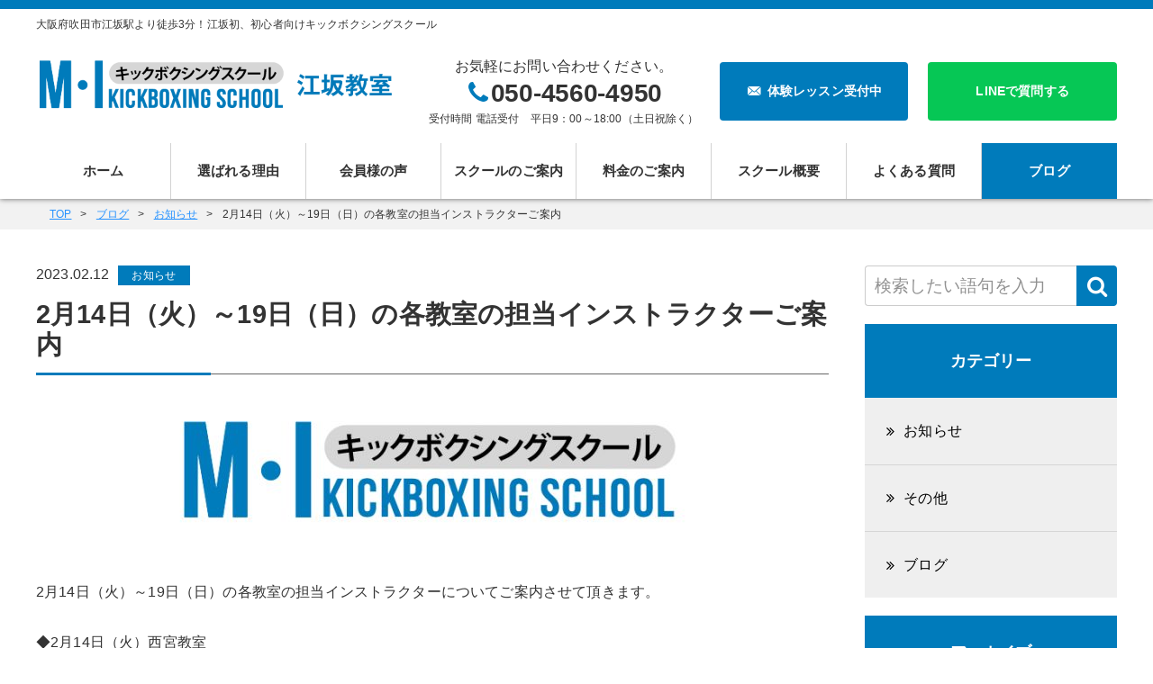

--- FILE ---
content_type: text/html; charset=UTF-8
request_url: https://mikick.net/blog/6801/
body_size: 59724
content:
<!DOCTYPE html>
<!--[if IE 8]>
<html class="ie8" lang="ja"><![endif]-->
<!--[if IE 9]>
<html class="ie9" lang="ja"><![endif]-->
<!--[if gt IE 9]><!-->
<html lang="ja"><!--<![endif]-->
<head prefix="og: http://ogp.me/ns# fb: http://ogp.me/ns/fb# article: http://ogp.me/ns/article#">
<meta charset="UTF-8">
<meta name="viewport" content="width=device-width, initial-scale=1.0, user-scalable=no, viewport-fit=cover">
<meta name="format-detection" content="telephone=no">
<meta name="facebook-domain-verification" content="d08uvf8q9nv5oykilxjbu4uqfckgr5" />
<link rel="pingback" href="https://mikick.net/xmlrpc.php">
<!-- OGP -->

<meta property="og:type" content="article">
<meta property="og:description" content="2月14日（火）～19日（日）の各教室の担当インストラクターについてご案内させて頂きます。 ◆2月14日（火）西宮教室 ・ＡＭ9：30～11：15　火曜クラス　メインインストラクター【笹尾】 ◆2月1">
<meta property="og:title" content="2月14日（火）～19日（日）の各教室の担当インストラクターご案内">
<meta property="og:url" content="https://mikick.net/blog/6801/">
<meta property="og:image" content="https://mikick.net/wp-content/themes/expert/images/og-image.png">
<meta property="og:site_name" content="M・Iキックボクシングスクール">
<meta property="og:locale" content="ja_JP" />
<!-- <meta property="fb:admins" content="ADMIN_ID">
<meta property="fb:app_id" content="APP_ID"> -->
<!-- /OGP -->
<title>2月14日（火）～19日（日）の各教室の担当インストラクターご案内 | M・Iキックボクシングスクール</title>
<meta name='robots' content='max-image-preview:large' />

<!-- All in One SEO Pack 2.9.1 by Michael Torbert of Semper Fi Web Designob_start_detected [-1,-1] -->
<meta name="description"  content="2月14日（火）～19日（日）の各教室の担当インストラクターについてご案内させて頂きます。 ◆2月14日（火）西宮教室 ・ＡＭ9：30～11：15　火曜クラス　メインインストラクター【笹尾】 ◆2月15日（水）江坂教室 ・19：00～20：45　水曜クラス　前半クラス　メインインストラクター【笹尾】" />

<link rel="canonical" href="https://mikick.net/blog/6801/" />
<!-- /all in one seo pack -->
<link rel='dns-prefetch' href='//www.googletagmanager.com' />
<link rel="alternate" type="application/rss+xml" title="M・Iキックボクシングスクール &raquo; フィード" href="https://mikick.net/feed/" />
<link rel="alternate" type="application/rss+xml" title="M・Iキックボクシングスクール &raquo; コメントフィード" href="https://mikick.net/comments/feed/" />
<link rel="alternate" title="oEmbed (JSON)" type="application/json+oembed" href="https://mikick.net/wp-json/oembed/1.0/embed?url=https%3A%2F%2Fmikick.net%2Fblog%2F6801%2F" />
<link rel="alternate" title="oEmbed (XML)" type="text/xml+oembed" href="https://mikick.net/wp-json/oembed/1.0/embed?url=https%3A%2F%2Fmikick.net%2Fblog%2F6801%2F&#038;format=xml" />
<style id='wp-img-auto-sizes-contain-inline-css' type='text/css'>
img:is([sizes=auto i],[sizes^="auto," i]){contain-intrinsic-size:3000px 1500px}
/*# sourceURL=wp-img-auto-sizes-contain-inline-css */
</style>
<style id='wp-emoji-styles-inline-css' type='text/css'>

	img.wp-smiley, img.emoji {
		display: inline !important;
		border: none !important;
		box-shadow: none !important;
		height: 1em !important;
		width: 1em !important;
		margin: 0 0.07em !important;
		vertical-align: -0.1em !important;
		background: none !important;
		padding: 0 !important;
	}
/*# sourceURL=wp-emoji-styles-inline-css */
</style>
<style id='wp-block-library-inline-css' type='text/css'>
:root{--wp-block-synced-color:#7a00df;--wp-block-synced-color--rgb:122,0,223;--wp-bound-block-color:var(--wp-block-synced-color);--wp-editor-canvas-background:#ddd;--wp-admin-theme-color:#007cba;--wp-admin-theme-color--rgb:0,124,186;--wp-admin-theme-color-darker-10:#006ba1;--wp-admin-theme-color-darker-10--rgb:0,107,160.5;--wp-admin-theme-color-darker-20:#005a87;--wp-admin-theme-color-darker-20--rgb:0,90,135;--wp-admin-border-width-focus:2px}@media (min-resolution:192dpi){:root{--wp-admin-border-width-focus:1.5px}}.wp-element-button{cursor:pointer}:root .has-very-light-gray-background-color{background-color:#eee}:root .has-very-dark-gray-background-color{background-color:#313131}:root .has-very-light-gray-color{color:#eee}:root .has-very-dark-gray-color{color:#313131}:root .has-vivid-green-cyan-to-vivid-cyan-blue-gradient-background{background:linear-gradient(135deg,#00d084,#0693e3)}:root .has-purple-crush-gradient-background{background:linear-gradient(135deg,#34e2e4,#4721fb 50%,#ab1dfe)}:root .has-hazy-dawn-gradient-background{background:linear-gradient(135deg,#faaca8,#dad0ec)}:root .has-subdued-olive-gradient-background{background:linear-gradient(135deg,#fafae1,#67a671)}:root .has-atomic-cream-gradient-background{background:linear-gradient(135deg,#fdd79a,#004a59)}:root .has-nightshade-gradient-background{background:linear-gradient(135deg,#330968,#31cdcf)}:root .has-midnight-gradient-background{background:linear-gradient(135deg,#020381,#2874fc)}:root{--wp--preset--font-size--normal:16px;--wp--preset--font-size--huge:42px}.has-regular-font-size{font-size:1em}.has-larger-font-size{font-size:2.625em}.has-normal-font-size{font-size:var(--wp--preset--font-size--normal)}.has-huge-font-size{font-size:var(--wp--preset--font-size--huge)}.has-text-align-center{text-align:center}.has-text-align-left{text-align:left}.has-text-align-right{text-align:right}.has-fit-text{white-space:nowrap!important}#end-resizable-editor-section{display:none}.aligncenter{clear:both}.items-justified-left{justify-content:flex-start}.items-justified-center{justify-content:center}.items-justified-right{justify-content:flex-end}.items-justified-space-between{justify-content:space-between}.screen-reader-text{border:0;clip-path:inset(50%);height:1px;margin:-1px;overflow:hidden;padding:0;position:absolute;width:1px;word-wrap:normal!important}.screen-reader-text:focus{background-color:#ddd;clip-path:none;color:#444;display:block;font-size:1em;height:auto;left:5px;line-height:normal;padding:15px 23px 14px;text-decoration:none;top:5px;width:auto;z-index:100000}html :where(.has-border-color){border-style:solid}html :where([style*=border-top-color]){border-top-style:solid}html :where([style*=border-right-color]){border-right-style:solid}html :where([style*=border-bottom-color]){border-bottom-style:solid}html :where([style*=border-left-color]){border-left-style:solid}html :where([style*=border-width]){border-style:solid}html :where([style*=border-top-width]){border-top-style:solid}html :where([style*=border-right-width]){border-right-style:solid}html :where([style*=border-bottom-width]){border-bottom-style:solid}html :where([style*=border-left-width]){border-left-style:solid}html :where(img[class*=wp-image-]){height:auto;max-width:100%}:where(figure){margin:0 0 1em}html :where(.is-position-sticky){--wp-admin--admin-bar--position-offset:var(--wp-admin--admin-bar--height,0px)}@media screen and (max-width:600px){html :where(.is-position-sticky){--wp-admin--admin-bar--position-offset:0px}}

/*# sourceURL=wp-block-library-inline-css */
</style><style id='global-styles-inline-css' type='text/css'>
:root{--wp--preset--aspect-ratio--square: 1;--wp--preset--aspect-ratio--4-3: 4/3;--wp--preset--aspect-ratio--3-4: 3/4;--wp--preset--aspect-ratio--3-2: 3/2;--wp--preset--aspect-ratio--2-3: 2/3;--wp--preset--aspect-ratio--16-9: 16/9;--wp--preset--aspect-ratio--9-16: 9/16;--wp--preset--color--black: #000000;--wp--preset--color--cyan-bluish-gray: #abb8c3;--wp--preset--color--white: #ffffff;--wp--preset--color--pale-pink: #f78da7;--wp--preset--color--vivid-red: #cf2e2e;--wp--preset--color--luminous-vivid-orange: #ff6900;--wp--preset--color--luminous-vivid-amber: #fcb900;--wp--preset--color--light-green-cyan: #7bdcb5;--wp--preset--color--vivid-green-cyan: #00d084;--wp--preset--color--pale-cyan-blue: #8ed1fc;--wp--preset--color--vivid-cyan-blue: #0693e3;--wp--preset--color--vivid-purple: #9b51e0;--wp--preset--gradient--vivid-cyan-blue-to-vivid-purple: linear-gradient(135deg,rgb(6,147,227) 0%,rgb(155,81,224) 100%);--wp--preset--gradient--light-green-cyan-to-vivid-green-cyan: linear-gradient(135deg,rgb(122,220,180) 0%,rgb(0,208,130) 100%);--wp--preset--gradient--luminous-vivid-amber-to-luminous-vivid-orange: linear-gradient(135deg,rgb(252,185,0) 0%,rgb(255,105,0) 100%);--wp--preset--gradient--luminous-vivid-orange-to-vivid-red: linear-gradient(135deg,rgb(255,105,0) 0%,rgb(207,46,46) 100%);--wp--preset--gradient--very-light-gray-to-cyan-bluish-gray: linear-gradient(135deg,rgb(238,238,238) 0%,rgb(169,184,195) 100%);--wp--preset--gradient--cool-to-warm-spectrum: linear-gradient(135deg,rgb(74,234,220) 0%,rgb(151,120,209) 20%,rgb(207,42,186) 40%,rgb(238,44,130) 60%,rgb(251,105,98) 80%,rgb(254,248,76) 100%);--wp--preset--gradient--blush-light-purple: linear-gradient(135deg,rgb(255,206,236) 0%,rgb(152,150,240) 100%);--wp--preset--gradient--blush-bordeaux: linear-gradient(135deg,rgb(254,205,165) 0%,rgb(254,45,45) 50%,rgb(107,0,62) 100%);--wp--preset--gradient--luminous-dusk: linear-gradient(135deg,rgb(255,203,112) 0%,rgb(199,81,192) 50%,rgb(65,88,208) 100%);--wp--preset--gradient--pale-ocean: linear-gradient(135deg,rgb(255,245,203) 0%,rgb(182,227,212) 50%,rgb(51,167,181) 100%);--wp--preset--gradient--electric-grass: linear-gradient(135deg,rgb(202,248,128) 0%,rgb(113,206,126) 100%);--wp--preset--gradient--midnight: linear-gradient(135deg,rgb(2,3,129) 0%,rgb(40,116,252) 100%);--wp--preset--font-size--small: 13px;--wp--preset--font-size--medium: 20px;--wp--preset--font-size--large: 36px;--wp--preset--font-size--x-large: 42px;--wp--preset--spacing--20: 0.44rem;--wp--preset--spacing--30: 0.67rem;--wp--preset--spacing--40: 1rem;--wp--preset--spacing--50: 1.5rem;--wp--preset--spacing--60: 2.25rem;--wp--preset--spacing--70: 3.38rem;--wp--preset--spacing--80: 5.06rem;--wp--preset--shadow--natural: 6px 6px 9px rgba(0, 0, 0, 0.2);--wp--preset--shadow--deep: 12px 12px 50px rgba(0, 0, 0, 0.4);--wp--preset--shadow--sharp: 6px 6px 0px rgba(0, 0, 0, 0.2);--wp--preset--shadow--outlined: 6px 6px 0px -3px rgb(255, 255, 255), 6px 6px rgb(0, 0, 0);--wp--preset--shadow--crisp: 6px 6px 0px rgb(0, 0, 0);}:where(.is-layout-flex){gap: 0.5em;}:where(.is-layout-grid){gap: 0.5em;}body .is-layout-flex{display: flex;}.is-layout-flex{flex-wrap: wrap;align-items: center;}.is-layout-flex > :is(*, div){margin: 0;}body .is-layout-grid{display: grid;}.is-layout-grid > :is(*, div){margin: 0;}:where(.wp-block-columns.is-layout-flex){gap: 2em;}:where(.wp-block-columns.is-layout-grid){gap: 2em;}:where(.wp-block-post-template.is-layout-flex){gap: 1.25em;}:where(.wp-block-post-template.is-layout-grid){gap: 1.25em;}.has-black-color{color: var(--wp--preset--color--black) !important;}.has-cyan-bluish-gray-color{color: var(--wp--preset--color--cyan-bluish-gray) !important;}.has-white-color{color: var(--wp--preset--color--white) !important;}.has-pale-pink-color{color: var(--wp--preset--color--pale-pink) !important;}.has-vivid-red-color{color: var(--wp--preset--color--vivid-red) !important;}.has-luminous-vivid-orange-color{color: var(--wp--preset--color--luminous-vivid-orange) !important;}.has-luminous-vivid-amber-color{color: var(--wp--preset--color--luminous-vivid-amber) !important;}.has-light-green-cyan-color{color: var(--wp--preset--color--light-green-cyan) !important;}.has-vivid-green-cyan-color{color: var(--wp--preset--color--vivid-green-cyan) !important;}.has-pale-cyan-blue-color{color: var(--wp--preset--color--pale-cyan-blue) !important;}.has-vivid-cyan-blue-color{color: var(--wp--preset--color--vivid-cyan-blue) !important;}.has-vivid-purple-color{color: var(--wp--preset--color--vivid-purple) !important;}.has-black-background-color{background-color: var(--wp--preset--color--black) !important;}.has-cyan-bluish-gray-background-color{background-color: var(--wp--preset--color--cyan-bluish-gray) !important;}.has-white-background-color{background-color: var(--wp--preset--color--white) !important;}.has-pale-pink-background-color{background-color: var(--wp--preset--color--pale-pink) !important;}.has-vivid-red-background-color{background-color: var(--wp--preset--color--vivid-red) !important;}.has-luminous-vivid-orange-background-color{background-color: var(--wp--preset--color--luminous-vivid-orange) !important;}.has-luminous-vivid-amber-background-color{background-color: var(--wp--preset--color--luminous-vivid-amber) !important;}.has-light-green-cyan-background-color{background-color: var(--wp--preset--color--light-green-cyan) !important;}.has-vivid-green-cyan-background-color{background-color: var(--wp--preset--color--vivid-green-cyan) !important;}.has-pale-cyan-blue-background-color{background-color: var(--wp--preset--color--pale-cyan-blue) !important;}.has-vivid-cyan-blue-background-color{background-color: var(--wp--preset--color--vivid-cyan-blue) !important;}.has-vivid-purple-background-color{background-color: var(--wp--preset--color--vivid-purple) !important;}.has-black-border-color{border-color: var(--wp--preset--color--black) !important;}.has-cyan-bluish-gray-border-color{border-color: var(--wp--preset--color--cyan-bluish-gray) !important;}.has-white-border-color{border-color: var(--wp--preset--color--white) !important;}.has-pale-pink-border-color{border-color: var(--wp--preset--color--pale-pink) !important;}.has-vivid-red-border-color{border-color: var(--wp--preset--color--vivid-red) !important;}.has-luminous-vivid-orange-border-color{border-color: var(--wp--preset--color--luminous-vivid-orange) !important;}.has-luminous-vivid-amber-border-color{border-color: var(--wp--preset--color--luminous-vivid-amber) !important;}.has-light-green-cyan-border-color{border-color: var(--wp--preset--color--light-green-cyan) !important;}.has-vivid-green-cyan-border-color{border-color: var(--wp--preset--color--vivid-green-cyan) !important;}.has-pale-cyan-blue-border-color{border-color: var(--wp--preset--color--pale-cyan-blue) !important;}.has-vivid-cyan-blue-border-color{border-color: var(--wp--preset--color--vivid-cyan-blue) !important;}.has-vivid-purple-border-color{border-color: var(--wp--preset--color--vivid-purple) !important;}.has-vivid-cyan-blue-to-vivid-purple-gradient-background{background: var(--wp--preset--gradient--vivid-cyan-blue-to-vivid-purple) !important;}.has-light-green-cyan-to-vivid-green-cyan-gradient-background{background: var(--wp--preset--gradient--light-green-cyan-to-vivid-green-cyan) !important;}.has-luminous-vivid-amber-to-luminous-vivid-orange-gradient-background{background: var(--wp--preset--gradient--luminous-vivid-amber-to-luminous-vivid-orange) !important;}.has-luminous-vivid-orange-to-vivid-red-gradient-background{background: var(--wp--preset--gradient--luminous-vivid-orange-to-vivid-red) !important;}.has-very-light-gray-to-cyan-bluish-gray-gradient-background{background: var(--wp--preset--gradient--very-light-gray-to-cyan-bluish-gray) !important;}.has-cool-to-warm-spectrum-gradient-background{background: var(--wp--preset--gradient--cool-to-warm-spectrum) !important;}.has-blush-light-purple-gradient-background{background: var(--wp--preset--gradient--blush-light-purple) !important;}.has-blush-bordeaux-gradient-background{background: var(--wp--preset--gradient--blush-bordeaux) !important;}.has-luminous-dusk-gradient-background{background: var(--wp--preset--gradient--luminous-dusk) !important;}.has-pale-ocean-gradient-background{background: var(--wp--preset--gradient--pale-ocean) !important;}.has-electric-grass-gradient-background{background: var(--wp--preset--gradient--electric-grass) !important;}.has-midnight-gradient-background{background: var(--wp--preset--gradient--midnight) !important;}.has-small-font-size{font-size: var(--wp--preset--font-size--small) !important;}.has-medium-font-size{font-size: var(--wp--preset--font-size--medium) !important;}.has-large-font-size{font-size: var(--wp--preset--font-size--large) !important;}.has-x-large-font-size{font-size: var(--wp--preset--font-size--x-large) !important;}
/*# sourceURL=global-styles-inline-css */
</style>

<style id='classic-theme-styles-inline-css' type='text/css'>
/*! This file is auto-generated */
.wp-block-button__link{color:#fff;background-color:#32373c;border-radius:9999px;box-shadow:none;text-decoration:none;padding:calc(.667em + 2px) calc(1.333em + 2px);font-size:1.125em}.wp-block-file__button{background:#32373c;color:#fff;text-decoration:none}
/*# sourceURL=/wp-includes/css/classic-themes.min.css */
</style>
<link rel='stylesheet' id='contact-form-7-css' href='https://mikick.net/wp-content/plugins/contact-form-7/includes/css/styles.css' type='text/css' media='all' />
<link rel='stylesheet' id='reset-style-css' href='https://mikick.net/wp-content/themes/expert/css/reset.css' type='text/css' media='all' />
<link rel='stylesheet' id='iconfont-css' href='https://mikick.net/wp-content/themes/expert/css/origicon.css' type='text/css' media='all' />
<link rel='stylesheet' id='megamenu-css' href='https://mikick.net/wp-content/themes/expert/css/megamenu.css' type='text/css' media='all' />
<link rel='stylesheet' id='entry-detail-css' href='https://mikick.net/wp-content/themes/expert/css/entry-detail.css' type='text/css' media='all' />
<link rel='stylesheet' id='theme-style-css' href='https://mikick.net/wp-content/themes/expert/style.css' type='text/css' media='all' />
<script type="text/javascript" src="https://mikick.net/wp-includes/js/jquery/jquery.min.js" id="jquery-core-js"></script>
<script type="text/javascript" src="https://mikick.net/wp-includes/js/jquery/jquery-migrate.min.js" id="jquery-migrate-js"></script>

<!-- Google アナリティクス スニペット (Site Kit が追加) -->
<script type="text/javascript" src="https://www.googletagmanager.com/gtag/js?id=GT-T9KRGP3" id="google_gtagjs-js" async></script>
<script type="text/javascript" id="google_gtagjs-js-after">
/* <![CDATA[ */
window.dataLayer = window.dataLayer || [];function gtag(){dataLayer.push(arguments);}
gtag('set', 'linker', {"domains":["mikick.net"]} );
gtag("js", new Date());
gtag("set", "developer_id.dZTNiMT", true);
gtag("config", "GT-T9KRGP3");
//# sourceURL=google_gtagjs-js-after
/* ]]> */
</script>

<!-- (ここまで) Google アナリティクス スニペット (Site Kit が追加) -->
<link rel="https://api.w.org/" href="https://mikick.net/wp-json/" /><link rel="alternate" title="JSON" type="application/json" href="https://mikick.net/wp-json/wp/v2/posts/6801" /><link rel="EditURI" type="application/rsd+xml" title="RSD" href="https://mikick.net/xmlrpc.php?rsd" />
<link rel='shortlink' href='https://mikick.net/?p=6801' />
<meta name="generator" content="Site Kit by Google 1.118.0" /><script type="application/ld+json">{"@context":"http://schema.org","@type":"BreadcrumbList","itemListElement":[{"@type":"ListItem","position":1,"item":{"@id":"https://mikick.net","name":"M\u30fbI\u30ad\u30c3\u30af\u30dc\u30af\u30b7\u30f3\u30b0\u30b9\u30af\u30fc\u30eb"}},{"@type":"ListItem","position":2,"item":{"@id":"https://mikick.net/blog/","name":"\u30d6\u30ed\u30b0"}},{"@type":"ListItem","position":3,"item":{"@id":"https://mikick.net/blog/category/news/","name":"\u304a\u77e5\u3089\u305b"}},{"@type":"ListItem","position":4,"item":{"@id":"","name":"2\u670814\u65e5\uff08\u706b\uff09\uff5e19\u65e5\uff08\u65e5\uff09\u306e\u5404\u6559\u5ba4\u306e\u62c5\u5f53\u30a4\u30f3\u30b9\u30c8\u30e9\u30af\u30bf\u30fc\u3054\u6848\u5185"}}]}</script><link rel="icon" href="https://mikick.net/wp-content/uploads/2016/11/cropped-icon-32x32.png" sizes="32x32" />
<link rel="icon" href="https://mikick.net/wp-content/uploads/2016/11/cropped-icon-192x192.png" sizes="192x192" />
<link rel="apple-touch-icon" href="https://mikick.net/wp-content/uploads/2016/11/cropped-icon-180x180.png" />
<meta name="msapplication-TileImage" content="https://mikick.net/wp-content/uploads/2016/11/cropped-icon-270x270.png" />
<style id="wpforms-css-vars-root">
				:root {
					--wpforms-field-border-radius: 3px;
--wpforms-field-background-color: #ffffff;
--wpforms-field-border-color: rgba( 0, 0, 0, 0.25 );
--wpforms-field-text-color: rgba( 0, 0, 0, 0.7 );
--wpforms-label-color: rgba( 0, 0, 0, 0.85 );
--wpforms-label-sublabel-color: rgba( 0, 0, 0, 0.55 );
--wpforms-label-error-color: #d63637;
--wpforms-button-border-radius: 3px;
--wpforms-button-background-color: #066aab;
--wpforms-button-text-color: #ffffff;
--wpforms-field-size-input-height: 43px;
--wpforms-field-size-input-spacing: 15px;
--wpforms-field-size-font-size: 16px;
--wpforms-field-size-line-height: 19px;
--wpforms-field-size-padding-h: 14px;
--wpforms-field-size-checkbox-size: 16px;
--wpforms-field-size-sublabel-spacing: 5px;
--wpforms-field-size-icon-size: 1;
--wpforms-label-size-font-size: 16px;
--wpforms-label-size-line-height: 19px;
--wpforms-label-size-sublabel-font-size: 14px;
--wpforms-label-size-sublabel-line-height: 17px;
--wpforms-button-size-font-size: 17px;
--wpforms-button-size-height: 41px;
--wpforms-button-size-padding-h: 15px;
--wpforms-button-size-margin-top: 10px;

				}
			</style>
<!--[if lt IE 9]>
<script src="https://mikick.net/wp-content/themes/expert/js/ie8/html5.js"></script>
<script src="https://mikick.net/wp-content/themes/expert/js/ie8/css3-mediaqueries.js"></script>
<script src="https://mikick.net/wp-content/themes/expert/js/ie8/selectivizr.js"></script>
<script src="https://mikick.net/wp-content/themes/expert/js/ie8/jquery.backgroundSize.js"></script>
<script src="https://mikick.net/wp-content/themes/expert/js/ie8/script-ie8.js"></script>
<![endif]-->

<!--[if !IE]><!-->
  <script>
    paceOptions = {
      ajax: false, // disabled
      document: true, // enabled
      eventLag: false, // disabled
    };
  </script>
  <script src="https://mikick.net/wp-content/themes/expert/js/pace.min.js"></script>
  <link href="https://mikick.net/wp-content/themes/expert/css/pace.css" rel="stylesheet">
<!--<![endif]-->

<noscript>
  <div class="no-script_block">
    <p>このページはJavaScriptを使用しています。<br>ご使用中のブラウザはJavaScriptが無効になっているか、JavaScriptに対応していません。<br>
    サイトを正しく表示、ご利用いただくには、<br>JavaScriptを有効にするか、JavaScriptが使用可能なブラウザでアクセスして下さい。</p>
  </div>
  <!-- /.no-script_block -->
</noscript>
<!-- Google Analytics -->
<script>
  (function(i,s,o,g,r,a,m){i['GoogleAnalyticsObject']=r;i[r]=i[r]||function(){
  (i[r].q=i[r].q||[]).push(arguments)},i[r].l=1*new Date();a=s.createElement(o),
  m=s.getElementsByTagName(o)[0];a.async=1;a.src=g;m.parentNode.insertBefore(a,m)
  })(window,document,'script','//www.google-analytics.com/analytics.js','ga');

  ga('create', 'UA-99502690-1', 'auto');
  ga('send', 'pageview');
</script>
</head>
<body class="wp-singular post-template-default single single-post postid-6801 single-format-standard wp-custom-logo wp-theme-expert is-pc">
  <div id="container">
    <header id="header" class="site-header">
      <div class="header-content">
        <div class="header-inner">
          <div class="header-top clearfix">
            <div class="site-description hidden-sm">
              <span>大阪府吹田市江坂駅より徒歩3分！江坂初、初心者向けキックボクシングスクール</span>
            </div>
            <!-- /#site-description -->
            <div class="site-logo clearfix">
              <div class="logo-img"><a href="https://mikick.net/" class="custom-logo-link" rel="home"><img width="600" height="90" src="https://mikick.net/wp-content/uploads/2017/10/logo.png" class="custom-logo" alt="M・Iキックボクシングスクール 江坂教室" decoding="async" fetchpriority="high" srcset="https://mikick.net/wp-content/uploads/2017/10/logo.png 600w, https://mikick.net/wp-content/uploads/2017/10/logo-150x23.png 150w" sizes="(max-width: 600px) 100vw, 600px" /></a></div>
            </div>
            <!-- /.site-logo -->
            <div class="contact-area action-group hidden-md">
              <div class="contact-tel">
                <p class="ft-16">お気軽にお問い合わせください。</p>
                <p class="tel-number"><i class="icon-phone"></i>050-4560-4950</p>
                <p class="tel-hours ft-12">受付時間 電話受付　平日9：00～18:00（土日祝除く）</p>
              </div>
              <!-- /.contact-tel -->
              <div class="button btn-contact">
                <a class="btn-link-contact" href="https://mikick.net/contact/"><i class="icon-email"></i>体験レッスン受付中</a>
                <a class="btn-link-line" href="https://web.mikick.jp/line/open/F2nRZX6Jc3VE?mtid=Y8Siuryw5Vj7" target="_blank">LINEで質問する</a>
              </div>
              <!-- /.button btn-contact -->
            </div>
            <!-- /.contact-area -->
            <button id="mobile-search">
              <i class="icon-search"></i>
            </button>
            <button type="button" class="menu-trigger">
              <div class="bar-wrap">
                <span class="bar-01"></span>
                <span class="bar-02"></span>
                <span class="bar-03"></span>
              </div>
              <!-- /.bar-wrap -->
            </button>
          </div>
          <!-- /.header-top -->
          <div class="header-bottom">
            <div class="global-menu menu-container">
              <nav class="global-menu-navi menu">
                  <form role="search" method="get" id="searchform" class="searchform" action="https://mikick.net/" >
  <div class="search-inner clearfix">
    <input type="text" value="" name="s" id="s" placeholder="検索したい語句を入力"><button type="submit" id="searchsubmit" value="検索">
      <i class="icon-search" aria-hidden="true"></i>
    </button>
  </div>
  <!-- /.search-inner -->
  </form><ul><li id="menu-item-2209" class="menu-item menu-item-type-post_type menu-item-object-page menu-item-home menu-item-2209"><a href="https://mikick.net/">ホーム</a></li>
<li id="menu-item-167" class="reason menu-item menu-item-type-reason menu-item-object-cpt_archive menu-item-167"><a href="https://mikick.net/reason/">選ばれる理由</a></li>
<li id="menu-item-111" class="voice menu-item menu-item-type-voice menu-item-object-cpt_archive menu-item-111"><a href="https://mikick.net/voice/">会員様の声</a></li>
<li id="menu-item-168" class="service menu-item menu-item-type-service menu-item-object-cpt_archive menu-item-has-children menu-item-168"><a href="https://mikick.net/service/">スクールのご案内</a>
<ul class="sub-menu">
	<li id="menu-item-2867" class="menu-item menu-item-type-custom menu-item-object-custom menu-item-2867"><a href="https://orange-radon7703.znlc.jp">江坂教室</a></li>
	<li id="menu-item-2868" class="menu-item menu-item-type-custom menu-item-object-custom menu-item-2868"><a href="https://suita.mikick.net">吹田教室</a></li>
	<li id="menu-item-3354" class="menu-item menu-item-type-custom menu-item-object-custom menu-item-3354"><a href="https://takatsuki.mikick.net/">高槻教室</a></li>
	<li id="menu-item-4239" class="menu-item menu-item-type-custom menu-item-object-custom menu-item-4239"><a href="https://nishinomiya.mikick.net/">西宮教室</a></li>
	<li id="menu-item-4916" class="menu-item menu-item-type-custom menu-item-object-custom menu-item-4916"><a href="https://umeda.mikick.net">梅田教室</a></li>
</ul>
</li>
<li id="menu-item-2364" class="menu-item menu-item-type-post_type menu-item-object-page menu-item-2364"><a href="https://mikick.net/fee/">料金のご案内</a></li>
<li id="menu-item-2185" class="menu-item menu-item-type-post_type menu-item-object-page menu-item-has-children menu-item-2185"><a href="https://mikick.net/outline/">スクール概要</a>
<ul class="sub-menu">
	<li id="menu-item-2190" class="menu-item menu-item-type-post_type menu-item-object-page menu-item-2190"><a href="https://mikick.net/outline/philosophy/">スクールについて</a></li>
	<li id="menu-item-2189" class="menu-item menu-item-type-post_type menu-item-object-page menu-item-2189"><a href="https://mikick.net/outline/profile/">代表者プロフィール</a></li>
	<li id="menu-item-2188" class="menu-item menu-item-type-post_type menu-item-object-page menu-item-2188"><a href="https://mikick.net/outline/access/">交通アクセス</a></li>
	<li id="menu-item-2187" class="menu-item menu-item-type-post_type menu-item-object-page menu-item-2187"><a href="https://mikick.net/outline/privacy/">プライバシーポリシー</a></li>
</ul>
</li>
<li id="menu-item-2396" class="menu-item menu-item-type-post_type menu-item-object-page menu-item-2396"><a href="https://mikick.net/qa/">よくある質問</a></li>
<li id="menu-item-2205" class="menu-item menu-item-type-post_type menu-item-object-page current_page_parent menu-item-2205"><a href="https://mikick.net/blog/">ブログ</a></li>
</ul>              </nav>
            </div>
            <!-- /.global-menu -->
          </div>
          <!-- /.header-bottom -->
        </div>
        <!-- /.header-inner -->
      </div>
      <!-- /.header-content -->
    </header>

            <div id="breadcrumb">
        <ol class="inner-wrap">
          <!-- Breadcrumb NavXT 6.2.1 -->
<li class="home"><span property="itemListElement" typeof="ListItem"><a property="item" typeof="WebPage" title="TOPへ移動" href="https://mikick.net" class="home"><span property="name">TOP</span></a><meta property="position" content="1"></span></li>
<li class="post-root post post-post"><span property="itemListElement" typeof="ListItem"><a property="item" typeof="WebPage" title="ブログへ移動" href="https://mikick.net/blog/" class="post-root post post-post"><span property="name">ブログ</span></a><meta property="position" content="2"></span></li>
<li class="taxonomy category"><span property="itemListElement" typeof="ListItem"><a property="item" typeof="WebPage" title="お知らせのカテゴリーアーカイブへ移動" href="https://mikick.net/blog/category/news/" class="taxonomy category"><span property="name">お知らせ</span></a><meta property="position" content="3"></span></li>
<li class="post post-post current-item"><span property="itemListElement" typeof="ListItem"><span property="name">2月14日（火）～19日（日）の各教室の担当インストラクターご案内</span><meta property="position" content="4"></span></li>
        </ol>
        <!-- /.inner-wrap -->
      </div>
      <!-- /#breadcrumb -->
      
<div id="content" class="clearfix main-sidebar">
  <div id="main">
    <div class="main-inner">
  		      <div class="entry-box-outer">
        <article id="post-6801" class="entry-content entry-detail post-6801 post type-post status-publish format-standard category-news">
          <header class="entry-header">
                        <div class="entry-meta">
              <time datetime="2023-02-12T15:00:19+09:00" pubdate="pubdate">2023.02.12</time>
              <div class="info-cat">
                                  <span class="entry-cat has-link cat-news"><a href="https://mikick.net/blog/category/news/">お知らせ</a></span>
                              </div>
              <!-- /.info-cat -->
                          </div>
            <!-- /.entry-meta -->
                        <h1 class="has-border">2月14日（火）～19日（日）の各教室の担当インストラクターご案内</h1>
          </header>
          <div class="entry-figure">
          <img src="https://mikick.net/wp-content/uploads/2016/11/thumbnail-880x176.jpg" alt="">          </div>
          <!-- /.entry-figure -->
          <div class="entry-body">
            <p><span>2月14</span>日（火）～19日（日）の各教室の担当インストラクターについてご案内させて頂きます。</p>
<p>◆2月14日（火）西宮教室</p>
<p>・ＡＭ9：30～11：15　火曜クラス　メインインストラクター【笹尾】</p>
<p>◆2月15日（水）江坂<span>教室</span></p>
<p>・19：00～20：45　水曜クラス　前半クラス　メインインストラクター【笹尾】</p>
<p>・20：45～22：30　水曜クラス　後半クラス　メインインストラクター【笹尾】</p>
<p>◆2月17日（金）江坂教室</p>
<p>・19：30～21：15　金曜クラス　メインインストラクター【笹尾】</p>
<p>◆2月18日（土）江坂教室</p>
<p>・12：00～14：00　土曜/初級・中級クラス　メインインストラクター【笹尾】　</p>
<p>・14：00～16：00　土曜/入門・初級クラス　メインインストラクター【笹尾】</p>
<p>・16：00～18：00　土曜/入門クラス　メインインストラクター【片山】　アシスタント【甲斐】</p>
<p>※片山は17：00まで</p>
<p>◆2月18日（土）高槻教室</p>
<p>・18：00～19：45　前半クラス　メインインストラクター【笹尾】　アシスタント【足立】</p>
<p>・19：45～21：25　後半クラス　メインインストラクター【笹尾】　</p>
<p>◆2月18日（土）西宮教室</p>
<p>・18：45～20：30　メインインストラクター【上杉】　アシスタント【片山】</p>
<p>・20：30～22：15　メインインストラクター【上杉】　アシスタント【片山】</p>
<p>◆2月19日（日）吹田教室</p>
<p>・9：00～10：45　前半クラス　メインインストラクター　【宇恵】　アシスタント【吉田】</p>
<p>・10：45～12：30　後半クラス　メインインストラクター　【宇恵】　アシスタント【吉田】</p>
<p>◆2月19日（日）梅田教室</p>
<p>・9：00～10：45　前半クラス　メインインストラクター【笹尾】</p>
<p>・10：45～12：30　後半クラス　メインインストラクター【笹尾】</p>
<p>以上でございます。</p>
<p>変更があった場合、更新してお知らせ欄にアップする予定ですが、直前の変更により情報がアップできなかった場合はご了承下さいませ。</p>
<p>何卒宜しくお願い致します。</p>
          </div>
          <!-- /.entry-body -->
                  </article>
        <div class="sns-btn-group">
  <div class="sns-btn-wrap">
    <span class="sns-btn btn-facebook"><a class="opensub hover-fade" href="http://www.facebook.com/sharer.php?src=bm&u=https%3A%2F%2Fmikick.net%2Fblog%2F6801%2F&t=2%E6%9C%8814%E6%97%A5%EF%BC%88%E7%81%AB%EF%BC%89%EF%BD%9E19%E6%97%A5%EF%BC%88%E6%97%A5%EF%BC%89%E3%81%AE%E5%90%84%E6%95%99%E5%AE%A4%E3%81%AE%E6%8B%85%E5%BD%93%E3%82%A4%E3%83%B3%E3%82%B9%E3%83%88%E3%83%A9%E3%82%AF%E3%82%BF%E3%83%BC%E3%81%94%E6%A1%88%E5%86%85" target="_blank" title="Facebookで共有">Facebook</a></span>
    <span class="sns-btn btn-hatena"><a class="opensub hover-fade" href="http://b.hatena.ne.jp/add?mode=confirm&amp;url=https%3A%2F%2Fmikick.net%2Fblog%2F6801%2F" target="_blank" title="このエントリーをはてなブックマークに追加">はてブ</a></span>
    <span class="sns-btn btn-twitter"><a class="opensub hover-fade" href="http://twitter.com/intent/tweet?url=https%3A%2F%2Fmikick.net%2Fblog%2F6801%2F&text=2%E6%9C%8814%E6%97%A5%EF%BC%88%E7%81%AB%EF%BC%89%EF%BD%9E19%E6%97%A5%EF%BC%88%E6%97%A5%EF%BC%89%E3%81%AE%E5%90%84%E6%95%99%E5%AE%A4%E3%81%AE%E6%8B%85%E5%BD%93%E3%82%A4%E3%83%B3%E3%82%B9%E3%83%88%E3%83%A9%E3%82%AF%E3%82%BF%E3%83%BC%E3%81%94%E6%A1%88%E5%86%85" target="_blank" title="Twitterで共有">Twitter</a></span>
    <span class="sns-btn btn-line"><a class="opensub hover-fade" href="http://line.me/R/msg/text/?2%E6%9C%8814%E6%97%A5%EF%BC%88%E7%81%AB%EF%BC%89%EF%BD%9E19%E6%97%A5%EF%BC%88%E6%97%A5%EF%BC%89%E3%81%AE%E5%90%84%E6%95%99%E5%AE%A4%E3%81%AE%E6%8B%85%E5%BD%93%E3%82%A4%E3%83%B3%E3%82%B9%E3%83%88%E3%83%A9%E3%82%AF%E3%82%BF%E3%83%BC%E3%81%94%E6%A1%88%E5%86%85%0Ahttps%3A%2F%2Fmikick.net%2Fblog%2F6801%2F">LINE</a></span>
    <span class="sns-btn btn-feedly"><a class="opensub hover-fade" href="http://feedly.com/index.html#subscription%2Ffeed%2Fhttp%3A%2F%2Fhttps://mikick.net%2Ffeed%2F" target="_blank" title="">Feedly</a></span>
    <span class="sns-btn btn-rss"><a class="hover-fade" href="https://mikick.net/?feed=rss2">RSS</a></span>
    <span class="sns-btn btn-google-plus"><a class="opensub hover-fade" href="https://plus.google.com/share?url=https%3A%2F%2Fmikick.net%2Fblog%2F6801%2F&title=2%E6%9C%8814%E6%97%A5%EF%BC%88%E7%81%AB%EF%BC%89%EF%BD%9E19%E6%97%A5%EF%BC%88%E6%97%A5%EF%BC%89%E3%81%AE%E5%90%84%E6%95%99%E5%AE%A4%E3%81%AE%E6%8B%85%E5%BD%93%E3%82%A4%E3%83%B3%E3%82%B9%E3%83%88%E3%83%A9%E3%82%AF%E3%82%BF%E3%83%BC%E3%81%94%E6%A1%88%E5%86%85" target="_blank" title="Google+で共有">Google+</a></span>
    <span class="sns-btn btn-pocket"><a class="opensub hover-fade" href="http://getpocket.com/edit?url=https%3A%2F%2Fmikick.net%2Fblog%2F6801%2F" target="_blank" title="pocketで共有">pocket</a></span>
  </div>
  <!-- /.sns-btn-wrap -->
</div>
<!-- /.sns-btn-group -->

<div class="post-navi-outer">
  <div class="post-navi">
    <div class="post-navi-inner">
            <a class="prev-post" href="https://mikick.net/blog/6779/" title="マ〇ーの虎、やってきました☆">マ〇ーの虎、やってきました☆</a>
                  <a class="next-post" href="https://mikick.net/blog/6798/" title="3月19日（日）対外試合に出場しまーす(^^)/">3月19日（日）対外試合に出場しまーす(^^)/</a>
          </div>
    <!-- /.post-navi-inner -->
  </div>
  <!-- /.post-navi -->
</div>
<!-- /.post-navi-outer -->
      </div>
      <!-- /.entry-box-outer -->
<div class="banner-box">
  <a class="hover-fade" href="/contact">
    <div class="banner-content-wrap">
      <p class="banner-title"><span style="color:#eff800;">体験レッスン受付中！</span>今すぐ体験したい方はコチラ</p>
      <div class="banner-content clearfix">
        <div class="banner-img">
          <img src="https://mikick.net/wp-content/themes/expert/images/banner_bg01.png" alt="">
        </div>
        <!-- /.banner-img -->
        <div class="contact-area">
          <p class="tel-lead">お電話またはメールにてご相談に応じます。</p>
          <p class="tel-number"><i class="icon-phone"></i>050-4560-4950</p>
          <p class="tel-hours">受付時間 電話受付　平日9：00～18:00（土日祝除く）</p>
          <div class="btn-contact"><i class="icon-email"></i>体験レッスン受付中</div>
        </div>
        <!-- /.banner-contact-info -->
      </div>
      <!-- /.banner-content -->
    </div>
    <!-- /.banner-content-wrap -->
  </a>
</div>
<!-- /.banner-box -->
    </div>
    <!-- /.main-inner -->
	</div>
	<!-- /#main -->

<div id="sidebar">
<form role="search" method="get" id="searchform" class="searchform" action="https://mikick.net/" >
  <div class="search-inner clearfix">
    <input type="text" value="" name="s" id="s" placeholder="検索したい語句を入力"><button type="submit" id="searchsubmit" value="検索">
      <i class="icon-search" aria-hidden="true"></i>
    </button>
  </div>
  <!-- /.search-inner -->
  </form>  <div class="sidebar-widget-area">
    <section class="sidebar-widget blog-widget widget_categories"><h2 class="widget-heading js-slide">カテゴリー<i class="icon-plus-squared"></i></h2>
			<ul>
					<li class="cat-item cat-item-6"><a href="https://mikick.net/blog/category/news/">お知らせ</a>
</li>
	<li class="cat-item cat-item-2"><a href="https://mikick.net/blog/category/other/">その他</a>
</li>
	<li class="cat-item cat-item-159"><a href="https://mikick.net/blog/category/%e3%83%96%e3%83%ad%e3%82%b0/">ブログ</a>
</li>
			</ul>

			</section><section class="sidebar-widget blog-widget widget_archive"><h2 class="widget-heading js-slide">アーカイブ<i class="icon-plus-squared"></i></h2>
			<ul>
					<li><a href='https://mikick.net/blog/date/2026/01/'>2026年1月</a></li>
	<li><a href='https://mikick.net/blog/date/2025/12/'>2025年12月</a></li>
	<li><a href='https://mikick.net/blog/date/2025/11/'>2025年11月</a></li>
	<li><a href='https://mikick.net/blog/date/2025/10/'>2025年10月</a></li>
	<li><a href='https://mikick.net/blog/date/2025/09/'>2025年9月</a></li>
	<li><a href='https://mikick.net/blog/date/2025/08/'>2025年8月</a></li>
	<li><a href='https://mikick.net/blog/date/2025/07/'>2025年7月</a></li>
	<li><a href='https://mikick.net/blog/date/2025/06/'>2025年6月</a></li>
	<li><a href='https://mikick.net/blog/date/2025/05/'>2025年5月</a></li>
	<li><a href='https://mikick.net/blog/date/2025/04/'>2025年4月</a></li>
	<li><a href='https://mikick.net/blog/date/2025/03/'>2025年3月</a></li>
	<li><a href='https://mikick.net/blog/date/2025/02/'>2025年2月</a></li>
	<li><a href='https://mikick.net/blog/date/2025/01/'>2025年1月</a></li>
	<li><a href='https://mikick.net/blog/date/2024/12/'>2024年12月</a></li>
	<li><a href='https://mikick.net/blog/date/2024/11/'>2024年11月</a></li>
	<li><a href='https://mikick.net/blog/date/2024/10/'>2024年10月</a></li>
	<li><a href='https://mikick.net/blog/date/2024/09/'>2024年9月</a></li>
	<li><a href='https://mikick.net/blog/date/2024/08/'>2024年8月</a></li>
	<li><a href='https://mikick.net/blog/date/2024/07/'>2024年7月</a></li>
	<li><a href='https://mikick.net/blog/date/2024/06/'>2024年6月</a></li>
	<li><a href='https://mikick.net/blog/date/2024/05/'>2024年5月</a></li>
	<li><a href='https://mikick.net/blog/date/2024/04/'>2024年4月</a></li>
	<li><a href='https://mikick.net/blog/date/2024/03/'>2024年3月</a></li>
	<li><a href='https://mikick.net/blog/date/2024/02/'>2024年2月</a></li>
	<li><a href='https://mikick.net/blog/date/2024/01/'>2024年1月</a></li>
	<li><a href='https://mikick.net/blog/date/2023/12/'>2023年12月</a></li>
	<li><a href='https://mikick.net/blog/date/2023/11/'>2023年11月</a></li>
	<li><a href='https://mikick.net/blog/date/2023/10/'>2023年10月</a></li>
	<li><a href='https://mikick.net/blog/date/2023/09/'>2023年9月</a></li>
	<li><a href='https://mikick.net/blog/date/2023/08/'>2023年8月</a></li>
	<li><a href='https://mikick.net/blog/date/2023/07/'>2023年7月</a></li>
	<li><a href='https://mikick.net/blog/date/2023/06/'>2023年6月</a></li>
	<li><a href='https://mikick.net/blog/date/2023/05/'>2023年5月</a></li>
	<li><a href='https://mikick.net/blog/date/2023/04/'>2023年4月</a></li>
	<li><a href='https://mikick.net/blog/date/2023/03/'>2023年3月</a></li>
	<li><a href='https://mikick.net/blog/date/2023/02/'>2023年2月</a></li>
	<li><a href='https://mikick.net/blog/date/2023/01/'>2023年1月</a></li>
	<li><a href='https://mikick.net/blog/date/2022/12/'>2022年12月</a></li>
	<li><a href='https://mikick.net/blog/date/2022/11/'>2022年11月</a></li>
	<li><a href='https://mikick.net/blog/date/2022/10/'>2022年10月</a></li>
	<li><a href='https://mikick.net/blog/date/2022/09/'>2022年9月</a></li>
	<li><a href='https://mikick.net/blog/date/2022/08/'>2022年8月</a></li>
	<li><a href='https://mikick.net/blog/date/2022/07/'>2022年7月</a></li>
	<li><a href='https://mikick.net/blog/date/2022/06/'>2022年6月</a></li>
	<li><a href='https://mikick.net/blog/date/2022/05/'>2022年5月</a></li>
	<li><a href='https://mikick.net/blog/date/2022/04/'>2022年4月</a></li>
	<li><a href='https://mikick.net/blog/date/2022/03/'>2022年3月</a></li>
	<li><a href='https://mikick.net/blog/date/2022/02/'>2022年2月</a></li>
	<li><a href='https://mikick.net/blog/date/2022/01/'>2022年1月</a></li>
	<li><a href='https://mikick.net/blog/date/2021/12/'>2021年12月</a></li>
	<li><a href='https://mikick.net/blog/date/2021/11/'>2021年11月</a></li>
	<li><a href='https://mikick.net/blog/date/2021/10/'>2021年10月</a></li>
	<li><a href='https://mikick.net/blog/date/2021/09/'>2021年9月</a></li>
	<li><a href='https://mikick.net/blog/date/2021/08/'>2021年8月</a></li>
	<li><a href='https://mikick.net/blog/date/2021/07/'>2021年7月</a></li>
	<li><a href='https://mikick.net/blog/date/2021/06/'>2021年6月</a></li>
	<li><a href='https://mikick.net/blog/date/2021/05/'>2021年5月</a></li>
	<li><a href='https://mikick.net/blog/date/2021/04/'>2021年4月</a></li>
	<li><a href='https://mikick.net/blog/date/2021/03/'>2021年3月</a></li>
	<li><a href='https://mikick.net/blog/date/2021/02/'>2021年2月</a></li>
	<li><a href='https://mikick.net/blog/date/2021/01/'>2021年1月</a></li>
	<li><a href='https://mikick.net/blog/date/2020/12/'>2020年12月</a></li>
	<li><a href='https://mikick.net/blog/date/2020/11/'>2020年11月</a></li>
	<li><a href='https://mikick.net/blog/date/2020/10/'>2020年10月</a></li>
	<li><a href='https://mikick.net/blog/date/2020/09/'>2020年9月</a></li>
	<li><a href='https://mikick.net/blog/date/2020/08/'>2020年8月</a></li>
	<li><a href='https://mikick.net/blog/date/2020/07/'>2020年7月</a></li>
	<li><a href='https://mikick.net/blog/date/2020/06/'>2020年6月</a></li>
	<li><a href='https://mikick.net/blog/date/2020/05/'>2020年5月</a></li>
	<li><a href='https://mikick.net/blog/date/2020/04/'>2020年4月</a></li>
	<li><a href='https://mikick.net/blog/date/2020/03/'>2020年3月</a></li>
	<li><a href='https://mikick.net/blog/date/2020/02/'>2020年2月</a></li>
	<li><a href='https://mikick.net/blog/date/2020/01/'>2020年1月</a></li>
	<li><a href='https://mikick.net/blog/date/2019/12/'>2019年12月</a></li>
	<li><a href='https://mikick.net/blog/date/2019/11/'>2019年11月</a></li>
	<li><a href='https://mikick.net/blog/date/2019/10/'>2019年10月</a></li>
	<li><a href='https://mikick.net/blog/date/2019/09/'>2019年9月</a></li>
	<li><a href='https://mikick.net/blog/date/2019/08/'>2019年8月</a></li>
	<li><a href='https://mikick.net/blog/date/2019/07/'>2019年7月</a></li>
	<li><a href='https://mikick.net/blog/date/2019/06/'>2019年6月</a></li>
	<li><a href='https://mikick.net/blog/date/2019/05/'>2019年5月</a></li>
	<li><a href='https://mikick.net/blog/date/2019/04/'>2019年4月</a></li>
	<li><a href='https://mikick.net/blog/date/2019/03/'>2019年3月</a></li>
	<li><a href='https://mikick.net/blog/date/2019/02/'>2019年2月</a></li>
	<li><a href='https://mikick.net/blog/date/2019/01/'>2019年1月</a></li>
	<li><a href='https://mikick.net/blog/date/2018/12/'>2018年12月</a></li>
	<li><a href='https://mikick.net/blog/date/2018/11/'>2018年11月</a></li>
	<li><a href='https://mikick.net/blog/date/2018/10/'>2018年10月</a></li>
	<li><a href='https://mikick.net/blog/date/2018/09/'>2018年9月</a></li>
	<li><a href='https://mikick.net/blog/date/2018/08/'>2018年8月</a></li>
	<li><a href='https://mikick.net/blog/date/2018/07/'>2018年7月</a></li>
	<li><a href='https://mikick.net/blog/date/2018/06/'>2018年6月</a></li>
	<li><a href='https://mikick.net/blog/date/2018/05/'>2018年5月</a></li>
	<li><a href='https://mikick.net/blog/date/2018/04/'>2018年4月</a></li>
	<li><a href='https://mikick.net/blog/date/2018/03/'>2018年3月</a></li>
	<li><a href='https://mikick.net/blog/date/2018/02/'>2018年2月</a></li>
	<li><a href='https://mikick.net/blog/date/2018/01/'>2018年1月</a></li>
	<li><a href='https://mikick.net/blog/date/2017/12/'>2017年12月</a></li>
	<li><a href='https://mikick.net/blog/date/2017/11/'>2017年11月</a></li>
	<li><a href='https://mikick.net/blog/date/2017/10/'>2017年10月</a></li>
	<li><a href='https://mikick.net/blog/date/2017/09/'>2017年9月</a></li>
	<li><a href='https://mikick.net/blog/date/2017/08/'>2017年8月</a></li>
	<li><a href='https://mikick.net/blog/date/2017/07/'>2017年7月</a></li>
	<li><a href='https://mikick.net/blog/date/2017/06/'>2017年6月</a></li>
	<li><a href='https://mikick.net/blog/date/2017/05/'>2017年5月</a></li>
	<li><a href='https://mikick.net/blog/date/2017/04/'>2017年4月</a></li>
	<li><a href='https://mikick.net/blog/date/2017/03/'>2017年3月</a></li>
	<li><a href='https://mikick.net/blog/date/2017/02/'>2017年2月</a></li>
	<li><a href='https://mikick.net/blog/date/2017/01/'>2017年1月</a></li>
	<li><a href='https://mikick.net/blog/date/2016/11/'>2016年11月</a></li>
			</ul>

			</section>  </div>
  <!-- /.sidebar-widget-area -->

  <div class="side-banner">
    <ul>
      <li>
        <a class="hover-fade" href="/contact/" ><img src="https://mikick.net/wp-content/uploads/2017/05/side-banner02.jpg" width="280" height="240" alt="初心者向けキックボクシング体験レッスン受付中！" /></a>
      </li>
      <li>
        <a class="hover-fade" href="https://umeda.mikick.net" ><img src="https://mikick.net/wp-content/uploads/2021/03/side-banner_umeda.jpg" width="280" height="240" alt="キックボクシング梅田教室" /></a>
      </li>
      <li>
        <a class="hover-fade" href="https://suita.mikick.net/" ><img src="https://mikick.net/wp-content/uploads/2018/08/side-banner_suita.jpg" width="280" height="240" alt="吹田教室" /></a>
      </li>
      <li>
        <a class="hover-fade" href="https://takatsuki.mikick.net/" ><img src="https://mikick.net/wp-content/uploads/2018/09/side-banner_takatsuki.jpg" width="280" height="240" alt="" /></a>
      </li>
      <li>
        <a class="hover-fade" href="https://nishinomiya.mikick.net/" ><img src="https://mikick.net/wp-content/uploads/2020/02/side-banner_nishinomiya.jpg" width="280" height="240" alt="キックボクシング 西宮教室" /></a>
      </li>
      <li>
        <a class="hover-fade" href="/blog/" ><img src="https://mikick.net/wp-content/uploads/2018/09/side-banner_blog.jpg" width="280" height="240" alt="江坂教室ブログ" /></a>
      </li>
    </ul>
  </div>
  <!-- /.side-banner -->
</div>
<!-- /#sidebar -->
</div>
<!-- /#content -->

<footer id="footer" class="has-fixed-offset">
  <div class="footer-top">
    <div class="inner-wrap clearfix">
    <div id="scroll">
      <a href="#"><i class="icon-up-open-big"></i></a>
    </div>
    <!-- /#scroll -->
      <div class="site-logo clearfix">
        <div class="logo-img"><a href="https://mikick.net/" class="custom-logo-link" rel="home"><img width="600" height="90" src="https://mikick.net/wp-content/uploads/2017/10/logo.png" class="custom-logo" alt="M・Iキックボクシングスクール 江坂教室" decoding="async" srcset="https://mikick.net/wp-content/uploads/2017/10/logo.png 600w, https://mikick.net/wp-content/uploads/2017/10/logo-150x23.png 150w" sizes="(max-width: 600px) 100vw, 600px" /></a></div>
      </div>
      <!-- /.site-logo -->
      <div class="contact-area action-group hidden-md">
        <div class="contact-tel">
          <p class="ft-16">お気軽にお問い合わせください。</p>
          <p class="tel-number"><i class="icon-phone"></i>050-4560-4950</p>
          <p class="tel-hours ft-12">受付時間 電話受付　平日9：00～18:00（土日祝除く）</p>
        </div>
        <!-- /.contact-tel -->
        <div class="button btn-contact">
          <a class="btn-link-line" href="https://web.mikick.jp/line/open/F2nRZX6Jc3VE?mtid=Y8Siuryw5Vj7" target="_blank">LINEで質問する</a>
        </div>
        <!-- /.button btn-contact -->
      </div>
      <!-- /.contact-area -->
    </div>
    <!-- /.inner-wrap -->
  </div>
  <!-- /.footer-top -->
  <div class="footer-bottom">
    <div class="footer-link">
      <div class="inner-wrap">
      <ul class ="footer-link-wrap "><li class="menu-item menu-item-type-post_type menu-item-object-page menu-item-home menu-item-2209"><a href="https://mikick.net/">ホーム</a></li>
<li class="reason menu-item menu-item-type-reason menu-item-object-cpt_archive menu-item-167"><a href="https://mikick.net/reason/">選ばれる理由</a></li>
<li class="voice menu-item menu-item-type-voice menu-item-object-cpt_archive menu-item-111"><a href="https://mikick.net/voice/">会員様の声</a></li>
<li class="service menu-item menu-item-type-service menu-item-object-cpt_archive menu-item-has-children menu-item-168"><a href="https://mikick.net/service/">スクールのご案内</a>
<ul class="sub-menu">
	<li class="menu-item menu-item-type-custom menu-item-object-custom menu-item-2867"><a href="https://orange-radon7703.znlc.jp">江坂教室</a></li>
	<li class="menu-item menu-item-type-custom menu-item-object-custom menu-item-2868"><a href="https://suita.mikick.net">吹田教室</a></li>
	<li class="menu-item menu-item-type-custom menu-item-object-custom menu-item-3354"><a href="https://takatsuki.mikick.net/">高槻教室</a></li>
	<li class="menu-item menu-item-type-custom menu-item-object-custom menu-item-4239"><a href="https://nishinomiya.mikick.net/">西宮教室</a></li>
	<li class="menu-item menu-item-type-custom menu-item-object-custom menu-item-4916"><a href="https://umeda.mikick.net">梅田教室</a></li>
</ul>
</li>
<li class="menu-item menu-item-type-post_type menu-item-object-page menu-item-2364"><a href="https://mikick.net/fee/">料金のご案内</a></li>
<li class="menu-item menu-item-type-post_type menu-item-object-page menu-item-has-children menu-item-2185"><a href="https://mikick.net/outline/">スクール概要</a>
<ul class="sub-menu">
	<li class="menu-item menu-item-type-post_type menu-item-object-page menu-item-2190"><a href="https://mikick.net/outline/philosophy/">スクールについて</a></li>
	<li class="menu-item menu-item-type-post_type menu-item-object-page menu-item-2189"><a href="https://mikick.net/outline/profile/">代表者プロフィール</a></li>
	<li class="menu-item menu-item-type-post_type menu-item-object-page menu-item-2188"><a href="https://mikick.net/outline/access/">交通アクセス</a></li>
	<li class="menu-item menu-item-type-post_type menu-item-object-page menu-item-2187"><a href="https://mikick.net/outline/privacy/">プライバシーポリシー</a></li>
</ul>
</li>
<li class="menu-item menu-item-type-post_type menu-item-object-page menu-item-2396"><a href="https://mikick.net/qa/">よくある質問</a></li>
<li class="menu-item menu-item-type-post_type menu-item-object-page current_page_parent menu-item-2205"><a href="https://mikick.net/blog/">ブログ</a></li>
</ul>      </div>
      <!-- /.inner-wrap -->
    </div>
    <!-- /.footer-link -->
    <div class="copyright">
      <p>Copyright&nbsp;&copy;&nbsp;M・Iキックボクシングスクール&nbsp;All&nbsp;rights Reserved.</p>
    </div>
    <!-- /.copyright -->
  </div>
  <!-- /.footer-bottom -->

	</footer>
<!-- /#footer -->
</div>
<!-- /#container -->
<!-- ▼script▼ -->
<script> (window.jQuery || document .write('<script src="js/jquery-1.12.4.min.js"><\/script>')); </script>
<script type="speculationrules">
{"prefetch":[{"source":"document","where":{"and":[{"href_matches":"/*"},{"not":{"href_matches":["/wp-*.php","/wp-admin/*","/wp-content/uploads/*","/wp-content/*","/wp-content/plugins/*","/wp-content/themes/expert/*","/*\\?(.+)"]}},{"not":{"selector_matches":"a[rel~=\"nofollow\"]"}},{"not":{"selector_matches":".no-prefetch, .no-prefetch a"}}]},"eagerness":"conservative"}]}
</script>
<script type="text/javascript" id="contact-form-7-js-extra">
/* <![CDATA[ */
var wpcf7 = {"apiSettings":{"root":"https://mikick.net/wp-json/contact-form-7/v1","namespace":"contact-form-7/v1"},"recaptcha":{"messages":{"empty":"\u3042\u306a\u305f\u304c\u30ed\u30dc\u30c3\u30c8\u3067\u306f\u306a\u3044\u3053\u3068\u3092\u8a3c\u660e\u3057\u3066\u304f\u3060\u3055\u3044\u3002"}}};
//# sourceURL=contact-form-7-js-extra
/* ]]> */
</script>
<script type="text/javascript" src="https://mikick.net/wp-content/plugins/contact-form-7/includes/js/scripts.js" id="contact-form-7-js"></script>
<script type="text/javascript" src="https://mikick.net/wp-content/themes/expert/js/velocity.min.js" id="velocity-js"></script>
<script type="text/javascript" src="https://mikick.net/wp-content/themes/expert/js/megamenu.js" id="megamenu-js"></script>
<script type="text/javascript" src="https://mikick.net/wp-content/themes/expert/js/common.js" id="common-js-js"></script>
<script id="wp-emoji-settings" type="application/json">
{"baseUrl":"https://s.w.org/images/core/emoji/17.0.2/72x72/","ext":".png","svgUrl":"https://s.w.org/images/core/emoji/17.0.2/svg/","svgExt":".svg","source":{"concatemoji":"https://mikick.net/wp-includes/js/wp-emoji-release.min.js"}}
</script>
<script type="module">
/* <![CDATA[ */
/*! This file is auto-generated */
const a=JSON.parse(document.getElementById("wp-emoji-settings").textContent),o=(window._wpemojiSettings=a,"wpEmojiSettingsSupports"),s=["flag","emoji"];function i(e){try{var t={supportTests:e,timestamp:(new Date).valueOf()};sessionStorage.setItem(o,JSON.stringify(t))}catch(e){}}function c(e,t,n){e.clearRect(0,0,e.canvas.width,e.canvas.height),e.fillText(t,0,0);t=new Uint32Array(e.getImageData(0,0,e.canvas.width,e.canvas.height).data);e.clearRect(0,0,e.canvas.width,e.canvas.height),e.fillText(n,0,0);const a=new Uint32Array(e.getImageData(0,0,e.canvas.width,e.canvas.height).data);return t.every((e,t)=>e===a[t])}function p(e,t){e.clearRect(0,0,e.canvas.width,e.canvas.height),e.fillText(t,0,0);var n=e.getImageData(16,16,1,1);for(let e=0;e<n.data.length;e++)if(0!==n.data[e])return!1;return!0}function u(e,t,n,a){switch(t){case"flag":return n(e,"\ud83c\udff3\ufe0f\u200d\u26a7\ufe0f","\ud83c\udff3\ufe0f\u200b\u26a7\ufe0f")?!1:!n(e,"\ud83c\udde8\ud83c\uddf6","\ud83c\udde8\u200b\ud83c\uddf6")&&!n(e,"\ud83c\udff4\udb40\udc67\udb40\udc62\udb40\udc65\udb40\udc6e\udb40\udc67\udb40\udc7f","\ud83c\udff4\u200b\udb40\udc67\u200b\udb40\udc62\u200b\udb40\udc65\u200b\udb40\udc6e\u200b\udb40\udc67\u200b\udb40\udc7f");case"emoji":return!a(e,"\ud83e\u1fac8")}return!1}function f(e,t,n,a){let r;const o=(r="undefined"!=typeof WorkerGlobalScope&&self instanceof WorkerGlobalScope?new OffscreenCanvas(300,150):document.createElement("canvas")).getContext("2d",{willReadFrequently:!0}),s=(o.textBaseline="top",o.font="600 32px Arial",{});return e.forEach(e=>{s[e]=t(o,e,n,a)}),s}function r(e){var t=document.createElement("script");t.src=e,t.defer=!0,document.head.appendChild(t)}a.supports={everything:!0,everythingExceptFlag:!0},new Promise(t=>{let n=function(){try{var e=JSON.parse(sessionStorage.getItem(o));if("object"==typeof e&&"number"==typeof e.timestamp&&(new Date).valueOf()<e.timestamp+604800&&"object"==typeof e.supportTests)return e.supportTests}catch(e){}return null}();if(!n){if("undefined"!=typeof Worker&&"undefined"!=typeof OffscreenCanvas&&"undefined"!=typeof URL&&URL.createObjectURL&&"undefined"!=typeof Blob)try{var e="postMessage("+f.toString()+"("+[JSON.stringify(s),u.toString(),c.toString(),p.toString()].join(",")+"));",a=new Blob([e],{type:"text/javascript"});const r=new Worker(URL.createObjectURL(a),{name:"wpTestEmojiSupports"});return void(r.onmessage=e=>{i(n=e.data),r.terminate(),t(n)})}catch(e){}i(n=f(s,u,c,p))}t(n)}).then(e=>{for(const n in e)a.supports[n]=e[n],a.supports.everything=a.supports.everything&&a.supports[n],"flag"!==n&&(a.supports.everythingExceptFlag=a.supports.everythingExceptFlag&&a.supports[n]);var t;a.supports.everythingExceptFlag=a.supports.everythingExceptFlag&&!a.supports.flag,a.supports.everything||((t=a.source||{}).concatemoji?r(t.concatemoji):t.wpemoji&&t.twemoji&&(r(t.twemoji),r(t.wpemoji)))});
//# sourceURL=https://mikick.net/wp-includes/js/wp-emoji-loader.min.js
/* ]]> */
</script>
<script>
(function($) {
  $(document).ready( function() {

   /* サブウインドウ表示 */
    $(".opensub").click(function() {
      window.open(this.href, "WindowName", "width=520, height=520, resizable=yes, scrollbars=yes");
      return false;
    });
  });
})(jQuery);
</script>
</body>
</html>


--- FILE ---
content_type: text/css
request_url: https://mikick.net/wp-content/themes/expert/css/megamenu.css
body_size: 5581
content:
.menu-container{width:100%;margin:0 auto;}
.menu-mobile{display:none;padding:20px;}
.menu .searchform,
#mobile-search,
.menu-trigger{display:none;}
.menu-dropdown-icon:before{display:none;}
.menu > ul{margin:0 auto;display:table;width:100%;list-style:none;padding:0;position:relative;}
.menu > ul:before,
.menu > ul:after{content:"";display:block;}
.menu > ul:after{clear:both;}
.menu > ul > li{display:table-cell;width:12.5%;padding:0;margin:0;border-right:1px solid #d2d2d2;font-weight:bold;}
.menu > ul > li:last-child{border-right:0;}
.menu > ul > .current-menu-item > a,
.menu > ul > .current_page_parent > a{color:#fff !important;background:#007bbb;}
.menu ul li ul li a{color:#333;}
.menu > ul > li a{text-decoration:none;display:block;}
@media screen and (min-width:960px){.menu > ul > li:hover > a,
.menu > ul > li a:hover{color:#fff;background:#007bbb;}
}
.menu > ul > li > a{padding:1.45em 5px .25em;display:block;height:100%;min-height:4.1em;color:#333;font-size:15px;font-size:1.5rem;line-height:1.2;text-align:center;text-decoration:none;}
.menu > ul > li > ul{display:none;width:100%;min-height:200px;background:#f8f8f8;padding:20px;position:absolute;z-index:99;left:0;list-style:none;box-sizing:border-box;border:3px solid #007bbb;}
.menu > ul > li > ul:before,
.menu > ul > li > ul:after{content:"";display:block;}
.menu > ul > li > ul:after{clear:both;}
.menu > ul > li > ul > li{float:left;font-size:14px;font-size:1.4rem;margin-right:15px;padding-bottom:0;width:25%;list-style:none;background:none;}
.menu > ul > li > ul > li a{padding:1em;display:block;text-align:left;border-bottom:1px solid #d6d6d6;}
.menu > ul > li > ul > li > a{position:relative;padding-left:2.4em;}
.menu > ul > li > ul > li > a:before{position:absolute;top:50%;left:1em;margin-top:-7px;content:"\e80b";color:#007bbb;font-family:"origicon";-moz-transition:ease 0.3s;-o-transition:ease 0.3s;-webkit-transition:ease 0.3s;transition:ease 0.3s;}
.menu > ul > li > ul > li > a:hover:before{color:#fff;}
.menu > ul > li > ul > li > ul{display:block;padding:0;list-style:none;box-sizing:border-box;}
.menu > ul > li > ul > li > ul:before,
.menu > ul > li > ul > li > ul:after{content:"";display:block;}
.menu > ul > li > ul > li > ul:after{clear:both;}
.menu > ul > li > ul > li > ul li a{float:left;width:100%;padding:1em;margin:0;}
.menu > ul > li > ul > li > ul > li a{border:0;}
.menu > ul > li > ul > li > ul > li > a:before{content:"├";margin-right:5px;}
.menu > ul > li > ul > li > ul > li > ul li a{padding:.5em 1em .5em 2em;}
.menu > ul > li > ul > li > ul > li > ul > li a:before{margin-right:5px;content:"└";}
.menu > ul > li > ul.normal-sub{left:auto;padding:10px 20px;width:300px;}
.menu > ul > li > ul.normal-sub > li{width:100%;}
.menu > ul > li > ul.normal-sub > li a{border:0;border-bottom:1px solid #ccc;}
@media only screen and (max-width:959px){.menu-container{width:100%;}
.menu-mobile{display:block;}
#mobile-search{position:absolute;bottom:0;right:50px;display:inline-block;width:50px;height:100%;color:#fff;font-size:28px;font-size:2.8rem;background:#000;}
#mobile-search.is-active{background:#7a7c80;}
#mobile-search.is-active i:before{content:'×';margin:0;font-size:36px;font-size:3.6rem;}
.menu .searchform{margin:0 auto;padding:1em;text-align:center;box-shadow:0 0px 3px rgba(0,0,0, .2) inset;}
.menu-trigger,
.menu-trigger span{display:inline-block;transition:all .4s;}
.menu-trigger{position:absolute;right:0;bottom:0;z-index:8;width:50px;height:100%;}
.menu-trigger .bar-wrap{position:relative;width:50px;height:45px;}
.menu-trigger span{position:absolute;left:50%;width:30px;margin-left:-15px;height:3px;background-color:#000;border-radius:3px;}
.menu-trigger .bar-01{top:10px;}
.menu-trigger .bar-02{top:21px;}
.menu-trigger .bar-03{bottom:10px;}
.menu-trigger.is-active .bar-01{-webkit-transform:translateY(11px) rotate(-45deg);transform:translateY(11px) rotate(-45deg);}
.menu-trigger.is-active .bar-02{opacity:0;}
.menu-trigger.is-active .bar-03{-webkit-transform:translateY(-11px) rotate(45deg);transform:translateY(-11px) rotate(45deg);}
.menu-dropdown-icon:before{content:"\e802";font-family:"origicon";font-weight:normal;display:block;cursor:pointer;float:right;width:50px;height:50px;font-size:1.2rem;font-size:12px;line-height:50px;text-align:center;background:#000;color:#fff;}
.menu > ul > .is-active:before{content:"\e801";color:#333;background:#f8f8f8;}
.menu > ul{display:none;}
.menu > ul > li{width:100%;float:none;display:block;border-right:none;border-bottom:1px solid #d6d6d6;}
.menu > ul li a{padding:1.484em;display:block;width:100%;min-height:auto;font-size:12px;font-size:1.2rem;text-align:left;}
.menu > .current-menu-item,
.menu > .current_page_parent{color:#fff !important;background:#007bbb !important;}
.menu > ul > .no-sub-menu{position:relative;}
.menu > ul > .no-sub-menu > a:before{position:absolute;right:20px;top:50%;margin-top:-6px;content:"\e800";font-family:"origicon";font-weight:normal;}
.menu > ul > li a:hover{color:#fff;background:#007bbb;}
.menu > ul > li > ul{position:relative;min-height:auto;border:none;background:#f8f8f8;}
.menu > ul > li > ul.normal-sub{width:100%;}
.menu > ul > li > ul > li{float:none;width:100%;}
.menu > ul > li > ul > li:first-child{margin:0;}
.menu > ul > li > ul > li > a:before{color:#333;}
.menu > ul > li > ul > li a:hover{color:#fff;background:#007bbb;}
.menu > ul > li > ul > li > ul{position:relative;border-bottom:1px solid #ccc;}
.menu > ul > li > ul > li > ul > li{float:none;}
.menu .js-show-menu{display:block;background:#fff;overflow:auto;}
.no-scroll{overflow:hidden;}
}

--- FILE ---
content_type: text/css
request_url: https://mikick.net/wp-content/themes/expert/css/entry-detail.css
body_size: 7014
content:
.entry-detail h1,
.entry-detail h2,
.entry-detail h3,
.entry-detail h4,
.entry-detail h5,
.entry-detail h6{clear:both;margin:40px 0 20px;}
.entry-detail h1{font-size:29px;font-size:2.9rem;line-height:1.2;font-weight:bold;}
.entry-detail h2{font-size:22px;font-size:2.2rem;line-height:1.2;}
.entry-detail h3{font-size:20px;font-size:2.0rem;line-height:1.1667;}
.entry-detail h4{font-size:18px;font-size:1.8rem;line-height:1.4;}
.entry-detail h5,
.entry-detail h6{font-size:16px;font-size:1.6rem;letter-spacing:0.1em;line-height:1.2353;text-transform:uppercase;}
.entry-detail h1:first-child,
.entry-detail h2:first-child,
.entry-detail h3:first-child,
.entry-detail h4:first-child,
.entry-detail h5:first-child,
.entry-detail h6:first-child{margin-top:0;}
.entry-detail p{margin:0 0 28px;}
.entry-detail b,
.entry-detail strong{font-weight:700;}
.entry-detail dfn,
.entry-detail cite,
.entry-detail em,
.entry-detail i{font-style:italic;}
.entry-detail blockquote{position:relative;margin-bottom:24px;margin-bottom:1.714285714em;padding:24px;padding:1.714285714em;font-family:"ヒラギノ角ゴ Pro W3","Hiragino Kaku Gothic Pro",Meiryo,"メイリオ",Helvetica,Sans-Serif;-webkit-border-radius:8px;-moz-border-radius:8px;-ms-border-radius:8px;-o-border-radius:8px;border-radius:8px;background:#f9f9f9;}
.entry-detail blockquote:before,
.entry-detail blockquote:after{position:absolute;color:#ccc;font-size:3em;line-height:.1em;}
.entry-detail blockquote:before{top:28px;left:10px;content:"\201C";}
.entry-detail blockquote:after{right:10px;bottom:0;content:"\201D";}
.entry-detail blockquote > blockquote{margin-left:0;}
.entry-detail blockquote p{margin-bottom:35px;}
.entry-detail blockquote > p:last-child{margin-bottom:0;}
.entry-detail blockquote cite,
.entry-detail blockquote small{color:#333;font-family:"Noto Sans", sans-serif;font-size:17px;line-height:1.6471;}
.entry-detail blockquote em,
.entry-detail blockquote i,
.entry-detail blockquote cite{font-style:normal;}
.entry-detail blockquote strong,
.entry-detail blockquote b{font-weight:400;}
.entry-detail address{font-style:italic;margin:0 0 28px;}
.entry-detail code,
.entry-detail kbd,
.entry-detail tt,
.entry-detail var,
.entry-detail samp,
.entry-detail pre{font-family:Inconsolata, monospace;}
.entry-detail pre{background-color:#fcfcfc;border:1px solid #eaeaea;font-size:17px;line-height:1.2353;margin-bottom:28px;max-width:100%;overflow:auto;padding:14px;white-space:pre;white-space:pre-wrap;word-wrap:break-word;}
.entry-detail abbr[title]{border-bottom:1px dotted #eaeaea;cursor:help;}
.entry-detail mark,
.entry-detail ins{background-color:#fff9c0;text-decoration:none;}
.entry-detail sup,
.entry-detail sub{font-size:75%;height:0;line-height:0;position:relative;vertical-align:baseline;}
.entry-detail sup{bottom:1ex;}
.entry-detail sub{top:.5ex;}
.entry-detail small{font-size:75%;}
.entry-detail big{font-size:125%;}
.entry-detail hr{background-color:#a3a3a3;border:0;height:1px;margin-bottom:28px;}
.entry-detail ul,
.entry-detail ol,
.entry-detail li{list-style:inherit;}
.entry-detail ul,
.entry-detail ol{margin:0 0 28px 0;padding:0;padding-left:1.5em;}
.entry-detail li{margin-bottom:.5em;line-height:1.8;}
.entry-detail li > ul,
.entry-detail li > ol{margin:0 0 0 23px;}
.entry-detail dl{margin:0 0 28px;}
.entry-detail dt{margin-bottom:10px;font-weight:bold;}
.entry-detail dd{margin:0 0 28px;}
.entry-detail table,
.entry-detail th,
.entry-detail td,
.entry-detail .mce-item-table,
.entry-detail .mce-item-table th,
.entry-detail .mce-item-table td{border:1px solid #eaeaea;}
.entry-detail table,
.entry-detail .mce-item-table{border-collapse:separate;border-spacing:0;border-width:1px 0 0 1px;margin:0 0 28px;width:100%;}
.entry-detail table th,
.entry-detail .mce-item-table th,
.entry-detail table caption{border-width:0 1px 1px 0;padding:7px;font-size:17px;font-size:1.7rem;text-align:left;vertical-align:baseline;}
.entry-detail table td,
.entry-detail .mce-item-table td{border-width:0 1px 1px 0;padding:7px;font-size:17px;font-size:1.7rem;vertical-align:baseline;}
.entry-detail img{border:0;height:auto;max-width:100%;vertical-align:middle;}
.entry-detail figure{margin:0;}
.entry-detail del{opacity:0.8;}
.entry-detail a{display:inline;color:#0fa5ce;text-decoration:underline;}
.entry-detail a:hover,
.entry-detail a:focus{text-decoration:none;}
.entry-detail a:hover img,
.entry-detail a:focus img{filter:progid:DXImageTransform.Microsoft.Alpha(Opacity=70);opacity:0.7;}
.entry-detail .alignleft{float:left;margin:7px 28px 28px 0;}
.entry-detail .alignright{float:right;margin:7px 0 28px 28px;}
.entry-detail .aligncenter{clear:both;display:block;margin:7px auto;}
.entry-detail .wp-caption{background:transparent;border:none;color:#707070;font-family:"Noto Sans", sans-serif;margin:0 0 28px 0;max-width:100%;padding:0;text-align:inherit;}
.entry-detail .wp-caption.alignleft{margin:7px 28px 21px 0;}
.entry-detail .wp-caption.alignright{margin:7px 0 21px 28px;}
.entry-detail .wp-caption.aligncenter{margin:7px auto;}
.entry-detail .wp-caption .wp-caption-text,
.entry-detail .wp-caption-dd{font-size:14px;line-height:1.5;padding:7px 0;}
.entry-detail .gallery-item{display:inline-block;padding:1.79104477%;text-align:center;vertical-align:top;width:100%;}
.entry-detail .gallery-columns-2 .gallery-item{max-width:50%;}
.entry-detail .gallery-columns-3 .gallery-item{max-width:33.33%;}
.entry-detail .gallery-columns-4 .gallery-item{max-width:25%;}
.entry-detail .gallery-columns-5 .gallery-item{max-width:20%;}
.entry-detail .gallery-columns-6 .gallery-item{max-width:16.66%;}
.entry-detail .gallery-columns-7 .gallery-item{max-width:14.28%;}
.entry-detail .gallery-columns-8 .gallery-item{max-width:12.5%;}
.entry-detail .gallery-columns-9 .gallery-item{max-width:11.11%;}
.entry-detail .gallery .gallery-caption{color:#707070;display:block;font-family:"Noto Sans", sans-serif;font-size:14px;line-height:1.5;padding:7px 0;}
.entry-detail .gallery-columns-6 .gallery-caption,
.entry-detail .gallery-columns-7 .gallery-caption,
.entry-detail .gallery-columns-8 .gallery-caption,
.entry-detail .gallery-columns-9 .gallery-caption{display:none;}
.entry-detail .mce-content-body .wpview-wrap{margin-bottom:32px;}
.entry-detail .mce-content-body .wp-audio-playlist{margin:0;}
.entry-detail body.rtl{font-family:Arial, Tahoma, sans-serif;}
.entry-detail .rtl blockquote{border-left:none;border-right:4px solid #707070;margin:0 -21px 35px 0;padding-left:0;padding-right:17px;}
.entry-detail .rtl blockquote > blockquote{margin-left:auto;margin-right:0;}
.entry-detail .rtl li > ul,
.entry-detail .rtl li > ol{margin:0 23px 0 0;}
.entry-detail .rtl table th,
.entry-detail .rtl table caption{text-align:right;}
@media screen and (max-width:480px){.entry-detail h1{font-size:24px;font-size:2.4rem;}
.entry-detail h2{font-size:20px;font-size:2.0rem;}
.entry-detail h3{font-size:18px;font-size:1.8rem;}
.entry-detail h4{font-size:16px;font-size:1.6rem;}
.entry-detail h5,
.entry-detail h6{font-size:14px;font-size:1.4rem;}
}

--- FILE ---
content_type: text/css
request_url: https://mikick.net/wp-content/themes/expert/style.css
body_size: 48863
content:
@charset "UTF-8";
/*!
Theme Name: Expert
Author: RED STONE INC.
Author URI: http://www.red-stone.co.jp/
Description:
Version: 2024.03
Text Domain:
Tags:
*/

/*--------------------------------------------------------------
>>> TABLE OF CONTENTS:
-----------------------------------------------------------------
1.0 Global
2.0 Wordpress Default Style
3.0 サイト共通設定
4.0 投稿共通スタイル
5.0 固定ページ
  5.1 Home
  5-2 事務所概要
    5.2-1 代表者プロフィール
    5.2-2 交通アクセス
    5.2-3 プライバシーポリシー
6.0 投稿ページ
7.0 お問い合わせ
9.0 Footer Fixed Menu
10.0 Media Queries
----------------------------------------------------------------*/


/***********************************
 * 1.0 Global
 ***********************************/

html {
  font-size: 62.5%;
}

body {
  color: #333;
  font-family: "游ゴシック", YuGothic, "ヒラギノ角ゴシック Pro", "Hiragino Kaku Gothic Pro", "メイリオ", Meiryo, Osaka, "ＭＳ Ｐゴシック", "MS PGothic", sans-serif;
  font-size: 16px;
  font-size: 1.6rem;
  line-height: 1.2;
  letter-spacing: 0.01em;
  word-wrap: break-word;
  overflow-wrap: break-word;
  background: #fff;
}

/* IEの遊ゴシックフォント対策 */
@media all and (-ms-high-contrast:none) {
  body {
    font-family: "ヒラギノ角ゴシック Pro", "Hiragino Kaku Gothic Pro", "メイリオ", Meiryo, "游ゴシック", YuGothic, Osaka, "ＭＳ Ｐゴシック", "MS PGothic", sans-serif;
  }
}

img {
  max-width: 100%;
  height: auto;
  vertical-align: middle;
  line-height: 1;
}

a {
  color: #2692ff;
  outline: none;
}
a:hover {
  text-decoration: none;
}

ul {
  list-style: none;
}

input:-webkit-autofill {
  box-shadow: 0 0 0px 1000px #fff inset;
}

input[type='text'],
input[type='email'],
textarea {
  margin: 0;
  padding: .5em;
  width: 100%;
  height: 45px;
  color: #333;
  font-size: 1.2em;
  line-height: 1.6;
  font-weight: normal;
  border: 1px solid #ccc;
  -moz-border-radius: 4px;
  -webkit-border-radius: 4px;
  -o-border-radius: 4px;
  -ms-border-radius: 4px;
  border-radius: 4px;
  -moz-transition: ease 0.3s;
  -o-transition: ease 0.3s;
  -webkit-transition: ease 0.3s;
  transition: ease 0.3s;
}

textarea {
  height: auto;
}

input[type='text']:focus,
input[type='email']:focus,
textarea:focus {
  -webkit-box-shadow: 0 0 5px rgba(6,0,2, 0.2) inset;
  -moz-box-shadow: 0 0 5px rgba(6,0,2, 0.2) inset;
  -ms-box-shadow: 0 0 5px rgba(6,0,2, 0.2) inset;
  -o-box-shadow: 0 0 5px rgba(6,0,2, 0.2) inset;
  box-shadow: 0 0 5px rgba(6,0,2, 0.2) inset;
}

table {
  border-collapse: separate;
  border-spacing: 0;
}

hr {
  margin: 15px 0;
  height: 1px;
  background: #a6a6a6;
}


/***********************************
 * 2.0 Wordpress Default Style
 ***********************************/
p {
  display: block;
  line-height: 1.8;
}

strong {
  font-weight: bold;
}

em {
  font-style: italic;
}

blockquote {
  display: block;
  -webkit-margin-before: 1em;
  -webkit-margin-after: 1em;
  -webkit-margin-start: 40px;
  -webkit-margin-end: 40px;
}

img[class*="wp-images-"],
img[class*="attachment-"] {
  max-width: 100%;
  height: auto;
  padding: 1em 0;
}

.aligncenter,
div.aligncenter {
  display: block;
  margin-left: auto;
  margin-right: auto;
}

.alignleft {
  float: left;
}

.alignright {
  float: right;
}

.wp-caption {
  max-width: 100%;
  height: auto;
  border: 1px solid #ddd;
  text-align: center;
  background-color: #f3f3f3;
  padding-top: 4px;
  margin: 10px;
  /* optional rounded corners for browsers that support it */
  -moz-border-radius: 3px;
  -khtml-border-radius: 3px;
  -webkit-border-radius: 3px;
  border-radius: 3px;
}

.wp-caption img {
  max-width: 100%;
  height: auto;
  margin: 0;
  padding: 0;
  border: 0 none;
}

.wp-caption p.wp-caption-text {
  font-size: 11px;
  line-height: 1.7;
  padding: 0 4px 5px;
  margin: 0;
}

.screen-reader-text {
  clip: rect(1px, 1px, 1px, 1px);
  position: absolute !important;
  height: 1px;
  width: 1px;
  overflow: hidden;
}

/**
 * 動画
 */
.video-container,
.instagram-container{
  max-width: 100%;
}

.video {
  position: relative;
  padding-bottom: 56.25%;
  padding-top: 30px;
  height: 0;
  overflow: hidden;
  max-width: 100%;
  height: auto;
}

/* Instagram */
.instagram {
  position: relative;
  padding-bottom: 120%;
  padding-top: 30px;
  height: 0;
  overflow: hidden;
}

.video iframe,
.video object,
.video embed,
.instagram iframe,
.instagram object,
.instagram embed {
  position: absolute;
  top: 0;
  left: 0;
  width: 100%;
  height: 100%;
}

/**
 * Short Code
 */
.color-red {
  color: #007bbb;
}


/***********************************
 * 3.0 サイト共通設定
 ***********************************/
/* noscript */
.no-script_block {
  padding: 15px;
  display: block;
  color: #333;
  background: #f2f2f2;
}

/* clearfix */
.clearfix:after {
  content: "";
  clear: both;
  display: block;
}

/* transition */
.hover-fade, .site-header .global-menu, .site-header .global-menu-navi a, .read-more a, .btn-contact a, .link-btn-group li a, #scroll a, .side-navi h2 a, .side-navi li a, .sidebar-widget li a, .pagination a, .page-links a, .page-links span, .post-navi a, .sns-btn a, .entry-cat.has-link, .entry-tag.has-link, .wpcf7-submit, .searchform button, .home .reason-box a, .home .reason-box .color-red, .home .reason-box .heading, .home .reason-box .icon-reason, .js-slide {
  -moz-transition: ease 0.3s;
  -o-transition: ease 0.3s;
  -webkit-transition: ease 0.3s;
  transition: ease 0.3s;
}

/* container */
#container {
  width: 100%;
  margin: 0 auto;
}

/* inner-wrap */
.inner-wrap {
  margin: 0 auto;
  padding: 0 15px;
}


/* #header
-----------------------------------------*/
#header {
  width: 100%;
}

.header-content {
  position: relative;
  z-index: 2;
  border-top: 5px solid #007bbb;
  -moz-box-shadow: 0 0 6px rgba(0, 0, 0, 0.6);
  -webkit-box-shadow: 0 0 6px rgba(0, 0, 0, 0.6);
  box-shadow: 0 0 6px rgba(0, 0, 0, 0.6);
}

.header-top {
  position: relative;
  z-index: 5;
  padding: 10px 15px;
  width: 100%;
/*  background: #fff;*/
  -moz-box-shadow: 0 0 3px rgba(0, 0, 0, 0.2);
  -webkit-box-shadow: 0 0 3px rgba(0, 0, 0, 0.2);
  box-shadow: 0 0 3px rgba(0, 0, 0, 0.2);
}

/* サイト説明 */
.site-description {
  display: none;
}

/* サイトロゴエリア */
.site-logo {
  float: left;
  max-width: 200px;
}

.site-logo a {
  display: block;
  text-decoration: none;
}

/* ロゴ（画像） */
.logo-img {
  max-height: 40px;
}

/* ロゴ（テキスト） */
.site-name {
  margin-bottom: 0;
}

.site-name a {
  color: #000;
  text-align: left;
  font-size: 20px;
  font-size: 2.0rem;
  font-weight: bold;
}

/* stickyHeader */
.js-fixed {
  position: fixed !important;
  top: 0;
  left: 0;
  z-index: 21;
  margin: 0 auto;
  padding:0 !important;
  width: 100%;
  text-align: center;
  background: #fff;
}


/* #Layout
-----------------------------------------*/
#content {
  margin: 40px auto 110px;
  padding: 0 15px;
}

#main {
  margin-bottom: 40px;
}

footer {
  position: relative;
  background: #f7f7f7;
}

footer .inner-wrap {
  position: relative;
}

#scroll {
  position: absolute;
  top: 0;
  right: 0;
  z-index: -1;
  display: table;
  width: 50px;
  height: 50px;
}

#scroll a {
  display: table-cell;
  vertical-align: middle;
  color: #fff;
  font-size: 24px;
  font-size: 2.4rem;
  text-align: center;
  text-decoration: none;
  background: #000;
}

#scroll a:hover {
  background-color: #007bbb;
}

.footer-top {
  padding: 15px 0;
  background: #f7f7f7;
}

.footer-link {
  padding: 15px 0;
}

.footer-link {
  display: none;
}

.copyright {
  padding: 7.8px 15px;
  width: 100%;
  color: #fff;
  font-size: 12px;
  font-size: 1.2rem;
  text-align: center;
  background: #000;
}

.copyright p {
  margin: 0 auto;
  word-break: normal;
}


/**
 * MainVisual
 */
#main-visual {
  margin: 0 auto;
  overflow: hidden;
  text-align: center;
}

#main-visual img {
  width: 100%;
}


/**
 * Slider
 */
/* 矢印 */
.sp-previous-arrow,
.sp-next-arrow {
  width: 20px !important;
  border:none !important;
  transform:none !important;
}


.sp-previous-arrow:before,
.sp-next-arrow:before {
  content:'\e807';
  color:#fff;
  font-size: 38px;
  font-size: 3.8rem;
  font-family: 'origicon' !important;
  background: none !important;
  transform: none !important;
}

.sp-previous-arrow:after,
.sp-next-arrow:after {
  display: none;
}

/* 矢印（前へ） */
.sp-previous-arrow {
  left:1.5%;
}

.sp-previous-arrow:before {
  left: 0;
}

/* 矢印（次へ） */
.sp-next-arrow {
  right:1.5%;
  left:auto;
}

.sp-next-arrow:before {
  content: '\e805';
  right: 0;
}

/*ナビゲーションボタンの色*/
.sp-button {
  background: #ccc;
  border: none;
}

.sp-selected-button {
  background-color: #007bbb;
}


/**
 * BreadCrumb
 */
#breadcrumb {
  background: #f2f2f2;
}

#breadcrumb ol {
  margin: 0 auto;
  padding: 0 15px;
  max-width: 1200px;
  font-size: 0;
}

#breadcrumb li {
  margin: 10px 0;
  display: inline-block;
  font-size: 12px;
  font-size: 1.2rem;
}

#breadcrumb li:after {
  margin: 0 10px;
  content: ">";
}

#breadcrumb li:last-child:after {
  content: none;
}

#breadcrumb .current-crumb a {
  color: #333;
  text-decoration: none;
  pointer-events: none;
}


/***********************************
 * 4.0 投稿共通設定
 ***********************************/

/* button */
.button a {
  text-decoration :none;
  -moz-border-radius: 4px;
  -webkit-border-radius: 4px;
  border-radius: 4px;
}

/* link Color none */
.non-link-color {
  color: #333;
}
.hover-color:hover {
  color: #2692ff;
}
/* non textDecoration */
.text-deco-none {
  text-decoration: none;
}
.text-deco-none:hover {
  text-decoration: underline;
}

/**
 * fontColor
 */
.ft-color-default {
  color: #333;
}
.ft-color-key {
  color: #007bbb;
}

/**
 * fontSize
 */
h1,
.page-heading {
  margin-bottom: 20px;
  font-size: 24px;
  font-size: 2.4rem;
  font-weight: bold;
}

.ft-12 {
  font-size: 12px;
  font-size: 1.2rem;
}
.ft-16 {
  font-size: 16px;
  font-size: 1.6rem;
}
.ft-18 {
  font-size: 18px;
  font-size: 1.8rem;
}
.ft-20 {
  font-size: 20px;
  font-size: 2.0rem;
}
.ft-22 {
  font-size: 22px;
  font-size: 2.2rem;
}
.ft-24 {
  font-size: 24px;
  font-size: 2.4rem;
}
.ft-30 {
  font-size: 30px;
  font-size: 3.0rem;
}
.ft-40 {
  font-size: 40px;
  font-size: 4.0rem;
}



/**
 * lineHeight
 */
.lh-14 {
  line-height: 1.4;
}
.lh-16 {
  line-height: 1.6;
}

/* Linking Image */
.hover-fade:hover {
  filter: progid:DXImageTransform.Microsoft.Alpha(Opacity=70);
  opacity: 0.7;
}

/* has-border*/
.has-border {
  position: relative;
  padding-bottom: 8px;
  font-weight: bold;
  border-bottom: 1px solid #666;
}


.has-border:after {
  position: absolute;
  bottom: -2px;
  left: 0;
  z-index: 1;
  content: '';
  width: 22%;
  height: 3px;
  background-color: #007bbb;
}

/**
 * バナーボックス
 */
 .banner-box {
  margin: 40px auto;
  width: 100%;
  background: -webkit-linear-gradient(top, #fff 0%, #f0f0f0 100%);
  background: linear-gradient(to bottom, #fff 0%, #f0f0f0 100%);
  -webkit-box-shadow: rgba(0, 0, 0, 0.3) 0 1px 3px;
  -moz-box-shadow: rgba(0, 0, 0, 0.3) 0 1px 3px;
  -ms-box-shadow: rgba(0, 0, 0, 0.3) 0 1px 3px;
  -o-box-shadow: rgba(0, 0, 0, 0.3) 0 1px 3px;
  box-shadow: rgba(0, 0, 0, 0.3) 0 1px 3px;
}

.ie8 .banner-box,
.ie9 .banner-box {
  border: 1px solid #d6d6d6;
}

.banner-box a {
  display: block;
  text-decoration: none;
}

.banner-content {
  position: relative;
  clear: both;
}

.banner-box .banner-title {
  position: relative;
  z-index: 2;
  float: right;
  margin-top: 15px;
  padding-right: 15px;
  width: 80%;
  height: 46px;
  color: #fff;
  text-align: center;
  font-size: 21px;
  font-size: 2.1rem;
  font-weight: bold;
  line-height: 46px;
  text-shadow: 1px -1px 0 rgba(0,0,0,.5);
  background-color: #007bbb;
}

.banner-box .banner-title:before {
  content: '';
  display: block;
  position: absolute;
  top: 0;
  bottom: 0;
  right: 100%;
  z-index: 2;
  border: 23px solid #007bbb;
  border-left-color: transparent !important;
}

.banner-box .contact-area {
  padding: 15px 230px 15px 25%;
  width: 100%;
  color: #000;
}

.banner-box .tel-lead {
  font-size: 18px;
  font-size: 1.8rem;
}

/* 電話番号 */
.contact-area .tel-number {
  font-size: 28px;
  font-size: 2.8rem;
  font-weight: bold;
  line-height: 1.5em;
  letter-spacing: -.01em;
}

.contact-area .tel-number i {
  color: #007bbb;
}

.banner-box .tel-hours {
  font-size: 14px;
  font-size: 1.4rem;
}

.banner-box .btn-contact {
  text-shadow: 1px -1px 0 rgba(0,0,0, .5);
  -webkit-box-shadow: 0 0 0 1px rgba(0,0,0, .2) inset;
  -moz-box-shadow: 0 0 0 1px rgba(0,0,0, .2) inset;
  -ms-box-shadow: 0 0 0 1px rgba(0,0,0, .2) inset;
  -o-box-shadow: 0 0 0 1px rgba(0,0,0, .2) inset;
  box-shadow: 0 0 0 1px rgba(0,0,0, .2) inset;
}

.banner-box .banner-img {
  position: absolute;
  left: 15px;
  bottom: 0;
  width: 20.454545454545457%;
}

.banner-box .btn-contact {
  position: absolute;
  right: 15px;
  bottom: 15px;
  width: 200px;
  height: 70px;
  line-height: 70px;
  color: #fff;
  font-size: 16px;
  font-size: 1.6rem;
  font-weight: bold;
  text-align: center;
  background: #d90000;
  -webkit-border-radius: 6px;
  -moz-border-radius: 6px;
  -ms-border-radius: 6px;
  -o-border-radius: 6px;
  border-radius: 6px;
}

/* main banner-area */
.main-banner {
  margin-top: 40px;
}

.main-banner ul {
  text-align: center;
}

.main-banner li {
  margin: 0 auto 20px;
  display: block;
}

.main-banner li img {
  width: 100%;
  height: auto;
}

/* side banner-area */
#sidebar .side-banner {
  text-align: center;
}
#sidebar .side-banner li {
  margin: 0 auto 20px;
  width: 100%;
  text-align: center;
}

.entry-detail .link-btn-group ul {
  margin-bottom: 0;
  padding: 0;
}

.entry-detail .link-btn-group li {
  margin-bottom: 20px;
  padding: 0;
  width: 100%;
  text-indent: 0;
  list-style: none;
}

.entry-detail .link-btn-group li:nth-child(2n+2) {
  margin-right: 0;
}

.entry-detail .link-btn-group li a {
  position: relative;
  padding: 1.244em 1em;
  display: block;
  color: #007bbb;
  font-size: 18px;
  font-size: 1.8rem;
  line-height: 1.4;
  font-weight: bold;
  text-align: center;
  text-decoration: none;
  border: 5px solid #e6e6e6;
  background: #e6e6e6;
}

.link-btn-group li a:before {
  position: absolute;
  top: 50%;
  right: .5em;
  margin-top: -12px;
  content:'\e805';
  color: #333;
  font-size: 24px;
  font-size: 24px;
  font-family: 'origicon';
}

.entry-detail .link-btn-group li a:hover,
.entry-detail .link-btn-group li a:hover:before,
.entry-detail .link-btn-group li a:active {
  color: #007bbb;
  border-color: #007bbb;
}


/***********************************
 * 5.0 固定ページ
 ***********************************/

/**
 * 5.1 Home
 */
.home .info-area .has-border {
  margin-bottom: 10px;
}

.home .info-area .more-info {
  margin-top: 20px;
}

.home .info-panel dl {
  padding: 10px 0;
  border-bottom: 1px dotted #000;
}
.home .info-panel dt,
.home .info-panel .info-cat {
  display: table-cell;
  vertical-align: top;
}

.home .info-panel dt {
  width: 110px;
  line-height: 1.6;
}

.home .info-panel .info-cat {
  width: 80px;
}

.home .info-panel .entry-cat {
  margin: 0;
}

.home .info-panel .info-text {
  margin-top: 10px;
  line-height: 1.6;
}

.home .info-panel .info-text a {
  color: #333;
  text-decoration: none;
}

.home .info-panel .info-text a:hover {
  text-decoration: underline;
}

.home .info-area {
  position: relative;
  margin-bottom: 40px;
}

.home .info-area h2 {
  margin-bottom: 10px;
}

.home .info-area .read-more {
  position: static;
}

.home .info-area .read-more a {
  text-align: center;
}

.home .message-area {
  margin-bottom: 60px;
}

.home .reason-area {
  margin-bottom: 40px;
}

.home .reason-box {
  margin-top: 75px;
  margin-left: 5%;
  display: block;
  width: 95%;
  /* Firefox v3.6+ */
  background-image:-moz-linear-gradient(35% 0% -90deg,rgb(244,244,244) 0%,rgb(255,255,255) 52%,rgb(242,242,242) 100%);
  /* safari v4.0+ and by Chrome v3.0+ */
  background-image:-webkit-gradient(linear,35% 0%,35% 100%,color-stop(0, rgb(244,244,244)),color-stop(0.52, rgb(255,255,255)),color-stop(1, rgb(242,242,242)));
  /* Chrome v10.0+ and by safari nightly build*/
  background-image:-webkit-linear-gradient(-90deg,rgb(244,244,244) 0%,rgb(255,255,255) 52%,rgb(242,242,242) 100%);
  /* Opera v11.10+ */
  background-image:-o-linear-gradient(-90deg,rgb(244,244,244) 0%,rgb(255,255,255) 52%,rgb(242,242,242) 100%);
  /* IE v10+ */
  background-image:-ms-linear-gradient(-90deg,rgb(244,244,244) 0%,rgb(255,255,255) 52%,rgb(242,242,242) 100%);
  background-image:linear-gradient(180deg,rgb(244,244,244) 0%,rgb(255,255,255) 52%,rgb(242,242,242) 100%);
  -ms-filter:"progid:DXImageTransform.Microsoft.gradient(startColorstr=#fff4f4f4,endColorstr=#fff2f2f2,GradientType=0)";
  filter:progid:DXImageTransform.Microsoft.gradient(startColorstr=#fff4f4f4,endColorstr=#fff2f2f2,GradientType=0);
}

.home .reason-box a {
  position: relative;
  display: block;
  padding: 60px 20px 30px 20px;
  color: #333;
  text-decoration: none;
}

.home .reason-box a:hover {
  color: #2692ff;
  text-decoration: underline;
}

.home .reason-box a:hover .heading,
.home .reason-box a:hover .color-red {
  color: #2692ff;
}

.home .reason-box a:hover .icon-reason {
  background: #2692ff;
}

.home .reason-icon {
  position: absolute;
  top: -45px;
  left: -5%;
}

.home .icon-reason {
  display: table-cell;
  width: 90px;
  height: 90px;
  color: #fff;
  text-align: center;
  vertical-align: middle;
  background: #007bbb;
  border-radius: 30px;
  border-radius: 50%;
}
.home .reason-icon span {
  font-size: 40px;
  font-size: 4.0rem;
  font-weight: bold;
}
.home .reason-text .heading {
  margin-bottom: 15px;
  color: #007bbb;
}

.home .reason-text .heading a:hover {
  color: #2692ff;
  text-decoration: underline;
}


.home .reason-text .entry-excerpt {
  margin-bottom: 0;
}

.home .reason-text p {
  font-size: 18px;
  font-size: 1.8rem;
  line-height: 1.8;
}

.home .customer-voice,
.home .service-info,
.home .profile {
  margin-bottom: 40px;
}


/**
 * 5.2 事業所概要
 */
.outline .tbl-outline {
  margin-bottom: 60px;
  width: 100%;
  border: none;
  border-collapse: separate;
  border-spacing: 0;
}

.outline .tbl-outline th,
.outline .tbl-outline td {
  padding: 15px;
  display: block;
  text-align: center;
  border: none;
}

.outline .tbl-outline th {
  color: #fff;
  background: #007bbb;
}

.outline .tbl-outline td {
  padding: 30px 15px;
}

.outline .tbl-outline span {
  display: block;
}

.outline .tbl-outline .office-zip {
  margin-bottom: 7px;
}


/**
 * 5.2-1 代表者プロフィール
 */
.profile .entry-box {
  margin-bottom: 30px;
}

.profile .entry-text p {
  margin-bottom: .5em;
}


/**
 * 5.2-2 交通アクセス
 */
.access .googleMap {
  margin-bottom: 20px;
}

.access #map_canvas {
  width: 100%;
  height: 400px;
}

.access .access-info p {
  margin-bottom: 5px;
  font-size: 18px;
  font-size: 1.8rem;
  line-height: 1.4;
}

.access .access-info .access-title {
  margin-top: 20px;
}



/***********************************
 * 6.0 投稿ページ
 ***********************************/

/* エントリーメタ情報 */
.entry-meta {
  margin-bottom: 15px;
}

.entry-meta time {
  margin:0 5px 5px 0;
  display: block;
}

.entry-meta .info-cat,
.entry-meta .info-tag {
  display: inline-block;
}

/* カテゴリー、タグ */
.entry-cat,
.entry-tag {
  margin: 0 5px 5px 0;
  padding: 4px;
  display: inline-block;
  min-width: 80px;
  color: #fff;
  font-size: 12px;
  font-size: 1.2rem;
  text-align: center;
}

.entry-cat {
  background: #007bbb;
}

.entry-tag {
  background: #d2d2d2;
}

/* リンクあり */
.has-link {
  padding: 0;
}

.entry-cat.has-link:hover {
  background: #09C;
}

.entry-tag.has-link:hover {
  background: #efefef;
}

.entry-cat.has-link > a,
.entry-tag.has-link > a {
  padding: 4px;
  display: block;
  color: #fff;
  text-decoration: none;
}

.entry-box-outer hr:last-child {
  background: none;
}

.entry-box .entry-figure,
.single-voice .entry-detail .entry-figure {
  margin-bottom: 30px;
  width: 100%;
  text-align: center;
  background: #f1f1f1;
}

.entry-box .entry-figure img,
.single-voice .entry-detail .entry-figure img {
  padding: 0;
  width: 100%;
  max-width: 220px;
  height: auto;
}

.entry-header h2,
.entry-text .heading {
  margin-bottom: 15px;
  font-size: 20px;
  font-size: 2.0rem;
}

.entry-header h2 > a,
.entry-text .heading > a,
.entry-excerpt a {
  color: #333;
  text-decoration: none;
}

.entry-header h2 > a:hover,
.entry-text .heading > a:hover,
.entry-excerpt a:hover {
  text-decoration: underline;
}

.entry-excerpt {
  margin-bottom: 30px;
}

/* read-more */
.read-more a {
  padding: 10px 15px;
  display: block;
  color: #fff;
  text-decoration: none;
  background-color: #007bbb;
  -moz-border-radius: 6px;
  -webkit-border-radius: 6px;
  border-radius: 6px;
  -moz-transition: 0.3s;
  -o-transition: 0.3s;
  -webkit-transition: 0.3s;
  transition: 0.3s;
}

.read-more a:hover {
  background-color: #09F;
}

.read-more span {
  position: relative;
  padding-left: 25px;
  display: inline-block;
}

.read-more .color-red {
  padding: 0;
  color: #fff;
}

.read-more i {
  position: absolute;
  top: 50%;
  left: 0;
  margin-top: -8.4px;
  color: #fff;
}


/**
 * ページネーション（アーカイブ用）
 */
.pagination {
  clear:both;
  margin: auto;
  padding: 1em;
  text-align: center;
}

.nav-links {
  margin:auto;
  display: inline-block;
  clear:both;
  font-size: 1em;
  letter-spacing: -0.4em;
}

.pagination span,
.pagination a {
  display:inline-block;
  margin: 0 10px 10px 0;
  padding: 10px;
  text-decoration:none;
  width:auto;
  color:#333;
  font-size: 12px;
  font-size: 1.2rem;
  letter-spacing: 0;
  border: 1px solid #ccc;
  /* gradiation */
  background: rgb(254,255,255); /* Old browsers */
  background: -moz-linear-gradient(top,  rgba(254,255,255,1) 0%, rgba(244,244,244,1) 35%, rgba(229,229,229,1) 100%); /* FF3.6-15 */
  background: -webkit-linear-gradient(top,  rgba(254,255,255,1) 0%,rgba(244,244,244,1) 35%,rgba(229,229,229,1) 100%); /* Chrome10-25,Safari5.1-6 */
  background: linear-gradient(to bottom,  rgba(254,255,255,1) 0%,rgba(244,244,244,1) 35%,rgba(229,229,229,1) 100%); /* W3C, IE10+, FF16+, Chrome26+, Opera12+, Safari7+ */
  filter: progid:DXImageTransform.Microsoft.gradient( startColorstr='#feffff', endColorstr='#e5e5e5',GradientType=0 ); /* IE6-9 */
}

.pagination a:hover,
.pagination .current {
  color:#fff;
  background: #007bbb;
  border-color: #007bbb;
}

.pagination .next {
  margin-right: 0;
}


/* 投稿詳細
-----------------------------------------*/
.entry-detail {
  overflow: hidden;
  margin-bottom: 40px;
}

.entry-detail .entry-header {
  margin-bottom: 20px;
}

.entry-detail .entry-figure {
  display: block;
  width: 100%;
  height: auto;
}

.entry-detail .entry-figure img {
  padding: 0;
  width: 100%;
  max-width: 100%;
}

.entry-detail .entry-box .entry-figure img {
  max-width: 220px;
}

.single-post .entry-detail .has-border {
  margin-top: 0;
}

.entry-detail .entry-body {
  margin: 2em 0;
}

.entry-detail .entry-footer {
  clear: both;
  padding: 10px 15px;
}


/**
 * 404, content-none
 */
.no-post,
.not-found {
  margin-bottom: 40px;
  min-height: 300px;
}

.return-top {
  margin-top: 2em;
}

.error404 .lead {
  margin-bottom: 20px;
}

.error404 .error-url {
  margin-bottom: 10px;
  font-weight: bold;
}

.error404 .error-addr {
  display: block;
  font-weight: normal;
}


/**
 * 検索
 */
.searchform {
  margin: 2em 0 1em;
}

.searchform input {
  margin: 0;
  width: 83%;
  border-right: 0;
  border-radius: 4px 0 0 4px;
}

/* IE用 プレースホルダー */
.searchform input:-ms-input-placeholder {
  opacity: .54;
}

.searchform button {
  width: 45px;
  height: 45px;
  color: #fff;
  font-size:24px;
  font-size: 2.4rem;
  border-radius: 0 4px 4px 0;
  background: #007bbb;
}

.searchform button:hover,
.searchform button:active {
  background: #333;
}

#sidebar .searchform {
  display: none;
}


/* サイドバー
-----------------------------------------*/
/**
 * Sidebar Widget
 */
.side-navi,
.sidebar-widget-area {
  margin-bottom: 40px;
}

.side-navi {
  display: none;
}

.sidebar-widget {
  margin-bottom: 20px;
}

.sidebar-widget:last-child {
  margin-bottom: 0;
}

.side-navi h2 a,
.side-navi .no-link,
.sidebar-widget h2 {
  margin: 0 auto;
  padding: 1em;
  display: block;
  color: #fff;
  font-size: 18px;
  font-size: 1.8rem;
  text-align: center;
  text-decoration: none;
  background: #007bbb;
}

.side-navi h2 a:hover {
  background: #09C;
}

.side-navi li,
.sidebar-widget li {
  border-bottom: 1px solid #d6d6d6;
}

.side-navi li:last-child,
.sidebar-widget li:last-child {
  border: none;
}

.side-navi li a,
.sidebar-widget li a {
  position: relative;
  padding: 1.7em 1em 1.7em 2.7em;
  display: block;
  color: #000;
  font-size: 16px;
  font-size: 1.6rem;
  text-decoration: none;
  background: #efefef;
}

.side-navi li a:hover,
.side-navi .current a,
.side-navi .current_page_item a,
.sidebar-widget li a:hover,
.sidebar-widget .current-cat a {
  background: #d2d2d2;
}

.side-navi li .color-red {
  color: #000;
}

.side-navi li a:before,
.sidebar-widget li a:before {
  position: absolute;
  top: 50%;
  left: 1.5em;
  margin-top: -8px;
  content: '\f101';
  margin-right: 10px;
  font-family: 'origicon';
}

.sidebar-widget select {
  width: 100%;
  margin-top: 10px;
  border: 1px solid #ccc;
  padding: 10px;
}

#sidebar .sub-menu {
  border-top: 1px solid #d6d6d6;
}

/* mobile SlideMenu */
.js-slide-on {
  position: relative;
  cursor: pointer;
}

.js-slide-on:hover,
.js-slide.slide-open {
  background: #09F;
}

.js-slide i {
  position: absolute;
  right: 1em;
  top: 50%;
  margin-top: -10.8px;
}

.slide-open i:before {
  content: "\f146";
}


/**
 * 記事内ページング
 */
.page-links {
  padding: 1em 0;
  text-align: center;
  letter-spacing: -.4em;
  overflow: hidden;
}

.page-links a,
.page-links span {
  margin: 0 1em 15px 0;
  display: inline-block;
  color: #fff;
  padding: 1em;
  letter-spacing: 0;
  vertical-align: middle;
  background: #007bbb;
}

.page-links a {
  background: #999;
}

.page-links a:hover,
.page-links a:hover span {
  background: #007bbb;
  text-decoration: none;
}

.page-links a > span {
  margin: 0;
  padding: 0;
  background: #999;
  vertical-align: baseline;
}

.page-links > :last-child {
  margin-right: 0;
}


/**
 * Single PostNavi
 */
.post-navi-outer {
  margin-bottom: 40px;
}

/* リンク共通 */
.prev-post,
.next-post {
  position: relative;
  padding: 1em;
  display: block;
  width: 100%;
  color: #333;
  font-size: 18px;
  font-size: 1.8rem;
  line-height: 1.2;
  font-weight: bold;
  text-decoration: none;
  border: 5px solid #e6e6e6;
  background: #e6e6e6;
}

.prev-post:hover,
.next-post:hover {
  color: #33bad2;
  border-color: #33bad2;
  background: none;
}

/* 前へ */
.prev-post {
  margin-bottom: 20px;
  padding-left: 2em;
}

/* 次へ */
.next-post {
  padding-right: 2em;
}

/* アイコン */
.prev-post:before,
.next-post:before {
  position: absolute;
  top: 50%;
  margin-top: -12px;
  content: "\e807";
  font-size: 24px;
  font-size: 2.4rem;
  font-family: "origicon";
}

/* 前へアイコン */
.prev-post:before {
  left: 15px;
}

/* 次へ アイコン */
.next-post:before {
  right: 15px;
  content: "\e805";
}


/**
 * SNS Button
 **/
.sns-btn-group {
  margin: 2em 0;
}

.sns-btn-wrap {
  margin: 0;
  margin-right: -10px;
  padding: 0;
  font-size: 0;
}

.sns-btn {
  margin: 0 10px 10px 0;
  display: inline-block;
  vertical-align: top;
}

.sns-btn:last-child {
  margin-right: 0;
}

.sns-btn a {
  padding: 10px 15px;
  display: inline-block;
  color: #ffffff;
  font-size: 16px;
  font-size: 1.6rem;
  font-weight: bold;
  text-align: center;
  text-decoration: none;
  border-radius: 5px;
}

.sns-btn a:active {
  -webkit-box-shadow: none !important;
  -moz-box-shadow: none !important;
  -ms-box-shadow: none !important;
  -o-box-shadow: none !important;
  box-shadow: none !important;
  transform: translate3d(0, 3px, 0);
}

/* facebook */
.btn-facebook > a {
  background-color: #315096;
  -webkit-box-shadow: 0 4px rgba(36,60,112, 1);
  -moz-box-shadow: 0 4px 0 rgba(36,60,112, 1);
  -ms-box-shadow: 0 4px 0 rgba(36,60,112, 1);
  -o-box-shadow: 0 4px 0 rgba(36,60,112, 1);
  box-shadow: 0 4px 0 rgba(36,60,112, 1);
}

/* twitter */
.btn-twitter > a {
  background-color: #55acee;
  -webkit-box-shadow: 0 4px 0 rgba(39,149,233, 1);
  -moz-box-shadow: 0 4px 0 rgba(39,149,233, 1);
  -ms-box-shadow: 0 4px 0 rgba(39,149,233, 1);
  -o-box-shadow: 0 4px 0 rgba(39,149,233, 1);
  box-shadow: 0 4px 0 rgba(39,149,233, 1);
}

/* hatena */
.btn-hatena > a{
  background-color: #008fde;
  -webkit-box-shadow: 0 4px 0 rgba(0,110,171, 1);
  -moz-box-shadow: 0 4px 0 rgba(0,110,171, 1);
  -ms-box-shadow: 0 4px 0 rgba(0,110,171, 1);
  -o-box-shadow: 0 4px 0 rgba(0,110,171, 1);
  box-shadow: 0 4px 0 rgba(0,110,171, 1);
}

/* feedly */
.btn-feedly > a {
  background-color: #6cc655;
  -webkit-box-shadow: 0 4px 0 rgba(82,174,58, 1);
  -moz-box-shadow: 0 4px 0 rgba(82,174,58, 1);
  -ms-box-shadow: 0 4px 0 rgba(82,174,58, 1);
  -o-box-shadow: 0 4px 0 rgba(82,174,58, 1);
  box-shadow: 0 4px 0 rgba(82,174,58, 1);
}

/* line */
.btn-line > a {
  background-color: #00c300;
  -webkit-box-shadow: 0 4px 0 rgba(0,144,0, 1);
  -moz-box-shadow: 0 4px 0 rgba(0,144,0, 1);
  -ms-box-shadow: 0 4px 0 rgba(0,144,0, 1);
  -o-box-shadow: 0 4px 0 rgba(0,144,0, 1);
  box-shadow: 0 4px 0 rgba(0,144,0, 1);
}

/* rss */
.btn-rss > a {
  background-color: #ff8c00;
  -webkit-box-shadow: 0 4px 0 rgba(204,112,0, 1);
  -moz-box-shadow: 0 4px 0 rgba(204,112,0, 1);
  -ms-box-shadow: 0 4px 0 rgba(204,112,0, 1);
  -o-box-shadow: 0 4px 0 rgba(204,112,0, 1);
  box-shadow: 0 4px 0 rgba(204,112,0, 1);
}

/* google-plus */
.btn-google-plus > a {
  background-color: #dd4b39;
  -webkit-box-shadow: 0 4px 0 rgba(194,51,33, 1);
  -moz-box-shadow: 0 4px 0 rgba(194,51,33, 1);
  -ms-box-shadow: 0 4px 0 rgba(194,51,33, 1);
  -o-box-shadow: 0 4px 0 rgba(194,51,33, 1);
  box-shadow: 0 4px 0 rgba(194,51,33, 1);
}

/* Pocket */
.btn-pocket > a {
  background-color: #EE4056;
  -webkit-box-shadow: 0 4px 0 rgba(231,21,47, 1);
  -moz-box-shadow: 0 4px 0 rgba(231,21,47, 1);
  -ms-box-shadow: 0 4px 0 rgba(231,21,47, 1);
  -o-box-shadow: 0 4px 0 rgba(231,21,47, 1);
  box-shadow: 0 4px 0 rgba(231,21,47, 1);
}


/***********************************
 * 7.0 お問い合わせ
 ***********************************/

.contact .contact-form {
  width: 100%;
}

.contact .contact-form .lead {
  margin-bottom: 60px;
}

.wpcf7-form p {
  margin-bottom: 30px;
}

.wpcf7-form .title-label {
  margin-bottom: 5px;
  font-size: 18px;
  font-size: 1.8rem;
  font-weight: bold;
}

.wpcf7-form .radio-label {
  margin-bottom: 20px;
  display: block;
}

.wpcf7-form label span {
  font-weight: normal;
}

/* 相談内容 */
.wpcf7-form .your-inq-type {
  display: block;
}

/* 相談内容リスト */
.wpcf7-form .your-inq-type .wpcf7-list-item {
  margin-left: 0;
  margin-bottom: 15px;
  display: block;
}

.wpcf7-textarea,
.wpcf7-submit {
  width: 100%;
}

.wpcf7-form input[type="text"],
.wpcf7-form input[type="email"],
.wpcf7-form textarea {
  background: #f2f2f2;

}

.wpcf7-form textarea {
  height: 200px;
}

.wpcf7-form input[type="text"]:focus,
.wpcf7-form input[type="email"]:focus,
.wpcf7-form textarea:focus {
  background: #fff;
}

.contact .wpcf7-form input[type=radio],
.contact .wpcf7-form input[type=checkbox],
.contact .contact-notes input {
  margin-top: -2px;
  width: 25px;
  height: 25px;
}

/* お問い合わせ注意事項 */
.contact-notes {
  padding: 2em 1em;
  background: #fff0e1;
}

.entry-detail .contact-notes p {
  margin-bottom: 5px;
  padding-left: 1em;
  text-indent: -1em;
}

/* プライバシーポリシー承諾*/
.contact .contact-notes .agree {
  margin: 2em auto;
  padding: 0;
  font-weight: bold;
  text-indent: 0;
  text-align: center;
}

.contact .contact-notes input {
  margin-right: 5px;
}

/* 送信ボタン */
.wpcf7-submit {
  margin: 1.2em 0 0;
  height: 50px;
  color: #fff;
  font-size: 1.2em;
  line-height: 1.2;
  border: none;
  background: #007bbb;
  -moz-border-radius: 4px;
  -webkit-border-radius: 4px;
  -o-border-radius: 4px;
  -ms-border-radius: 4px;
  border-radius: 4px;
  cursor: pointer;
}

/* 送信ボタンアイコン */
.wpcf7-submit i {
  margin-right: 5px;
}

.wpcf7-submit.js-active:hover {
  background: #333;
}

/* Ajax loader*/
.wpcf7-form .ajax-loader {
  float: none;
  margin-left: 0;
  margin:7px auto 0 !important;
  display: block !important;
  width: 16px !important;
  height: 16px !important;
}

/* error */
span.wpcf7-not-valid-tip {
  color: #f33;
}

.wpcf7-not-valid {
  background: #fbeff3 !important;
  border-color: #f33 !important;
}

/* メッセージ */
div.wpcf7-response-output {
  margin: 2em 0 1em;
  padding: 1em;
  width: 100%;
  -moz-border-radius: 4px;
  -webkit-border-radius: 4px;
  -o-border-radius: 4px;
  -ms-border-radius: 4px;
  border-radius: 4px;
}

/* error message */
div.wpcf7-validation-errors {
  color: #f33;
  border-color: #f33;
  background: #fff0e1;
}

/* ok message */
div.wpcf7-mail-sent-ok {
  display: none !important;
  color: #204b61;
  border-color: #b2d0f8;
  background: #e1ecfc;
}


/***********************************
 * 8.0 Footer Fixed Menu
 ***********************************/
.is-mobile .has-fixed-offset {
  margin-bottom: calc(50px + env(safe-area-inset-bottom));
}
.is-mobile .footer-fixed {
  position: fixed;
  bottom: 0;
  z-index: 9999;
  padding-bottom: env(safe-area-inset-bottom);
  width: 100%;
}
.is-mobile .footer-fixed .fixed-menu {
  margin: 0;
  padding: 0 10px;
  display: -webkit-box;
  display: -webkit-flex;
  display: flex;
  -webkit-flex-wrap: wrap;
          flex-wrap: wrap;
  -webkit-box-align: center;
  -webkit-align-items: center;
          align-items: center;
  -webkit-box-pack: center;
  -webkit-justify-content: center;
          justify-content: center;
  width: 100%;
  height: 50px;
  list-style: none;
  background: rgba(0, 0, 0, 0.8);
}
.is-mobile .footer-fixed .menu-item {
  margin: 5px;
  width: calc(50% - 10px);
  max-width: 320px;
}
.is-mobile .footer-fixed .menu-item .item-link {
  position: relative;
  overflow: hidden;
  padding: 10px 15px;
  display: -webkit-box;
  display: -webkit-flex;
  display: flex;
  -webkit-box-pack: center;
  -webkit-justify-content: center;
          justify-content: center;
  -webkit-box-align: center;
  -webkit-align-items: center;
          align-items: center;
  color: #fff;
  font-size: 12px;
  font-size: 1.2rem;
  font-weight: 800;
  line-height: 1.2;
  text-decoration: none;
  border-radius: 6px;
  -webkit-transition: ease-out 0.3s;
  transition: ease-out 0.3s;
}
.is-mobile .footer-fixed .menu-item .item-link::before {
  position: absolute;
  top: 0;
  left: 0;
  z-index: 2;
  content: "";
  display: block;
  width: 100%;
  height: 100%;
  background: rgba(248, 248, 248, 0.2);
  opacity: 0;
  -webkit-transition: opacity ease-out 0.3s;
  transition: opacity ease-out 0.3s;
}
.is-mobile .footer-fixed .menu-item .item-link:hover::before {
  opacity: 1;
}
.is-mobile .footer-fixed .menu-item .item-line {
  background: #06c755;
}
.is-mobile .footer-fixed .menu-item .item-email {
  background: #007bbb;
}


/***********************************
 * 9.0 Media Queries
 ***********************************/

/**
 * hidden parts
 */
@media screen and (max-width: 480px) {
  .hidden-xs {
    display: none;
  }
}
@media screen and (max-width: 768px) {
  .hidden-sm {
    display: none;
  }
}
@media screen and (max-width: 960px) {
  .hidden-md {
    display: none;
  }
}
@media screen and (max-width: 1200px) {
  .hidden-lg {
    display: none;
  }
}


/****************************************
 * min-width: 481px;
 ****************************************/
@media screen and (min-width: 481px) {

  .has-border {
    padding-bottom: 15px;
  }

  /**
  * fontSize
  */
  h1,
  .page-heading {
    font-size: 30px;
    font-size: 3.0rem;
  }

  /* サイトロゴ領域 */
  .site-logo {
    max-width: 355px;
  }

  /* ロゴ（画像） */
  .logo-img {
    max-height: 80px;
  }

  /* ロゴ（テキスト） */
  .site-name a {
    font-size: 36px;
    font-size: 3.6rem;
  }

  #sidebar .side-banner {
    overflow: hidden;
  }

  #sidebar .side-banner ul {
    overflow: hidden;
    margin-right: -20px;
  }

  #sidebar .side-banner li {
    margin-right: 20px;
    display: inline-block;
    width: 280px;
  }

  .entry-detail .link-btn-group li {
    margin: 0 4.545454545454546% 40px 0;
    float: left;
    width: 47.72727272727273%;
  }

  .entry-detail .link-btn-group li:nth-child(2n+2) {
    margin-right: 0;
  }

  .home .info-panel dd {
    display: table-cell;
  }

  .home .info-panel .info-text {
    margin-top: 0;
    padding-left: 10px;
  }

  .home .info-area .more-info {
    position: absolute;
    top: 0;
    right: 0;
    margin: 0;
  }

  .home .reason-box {
    margin: 0 auto 20px;
    width: 100%;
  }

  .home .reason-box a {
    padding: 30px 20px;
    min-height: 145px;
  }

  .home .reason-icon {
    top: 50%;
    left: 20px;
    margin-top: -45px;
  }

  .home .reason-text {
    padding-left: 110px;
    display: block;
  }

  .home .reason-text .heading {
    margin-bottom: 10px;
    font-size: 24px;
    font-size: 2.4rem;
  }

  .home .reason-text .entry-excerpt {
    min-height: auto;
  }

  .home .reason-text p {
    line-height: 1.2;
  }

  .single-voice .entry-detail .entry-figure {
    float: left;
    margin: 0 20px 0 0;
    padding: 0;
    width: 25%;
    background: none;
  }

  .single-voice .entry-detail .entry-figure img {
    width: 100%;
    border: 1px solid #ccc;
  }

  .single-voice .entry-detail .entry-body {
    margin: 0 auto;
    min-height: 220px;
  }

  .single-voice .entry-detail .entry-footer {
    margin-top: 1em;
  }


  /* 5.2 事業所概要 */
  .outline .tbl-outline tr {
    display: block;
    border-bottom: 1px dotted #000;
  }

  .outline .tbl-outline th,
  .outline .tbl-outline td {
    padding: 20px 0;
    display: table-cell;
    color: #333;
    text-align: left;
    box-sizing: border-box;
    background: none;
  }

  .outline .tbl-outline th {
    padding-left: 0;
    width: 100px;
  }

  /* お問い合わせ */
  .wpcf7-form .radio-label {
    margin-bottom: 10px;
  }

  .contact .wpcf7-text,
  .contact .wpcf7-email {
    width: 80%;
  }

  .wpcf7-form .your-inq-type .wpcf7-list-item {
    margin-bottom: 5px;
  }

  .contact .wpcf7-form input[type=radio],
  .contact .wpcf7-form input[type=checkbox],
  .contact .contact-notes .agree {
    width: auto;
    height: auto;
  }

  /**
   * 投稿共通
   */
  .entry-box {
    display: table;
    vertical-align: top;
  }

  .entry-meta time {
    display: inline-block;
  }

  .entry-box .entry-figure {
    display: table-cell;
    width: 220px;
    height: auto;
    background: none;
  }

  .entry-box .entry-figure img {
    width: 100%;
    border: 1px solid #ccc;
  }

  .entry-box .entry-text {
    padding-left: 20px;
    display: table-cell;
    width: 75%;
    vertical-align: top;
  }

  .entry-box .entry-text h2,
  .entry-box .entry-text .heading {
    font-size: 24px;
    font-size: 2.4rem;
  }

  .entry-box .entry-excerpt {
    min-height: 100px;
  }

  /**
   * 記事内ページング
   */
  .page-links a,
  .page-links span {
    margin: 0 .5em 15px 0;
    padding: .5em;
  }

  /**
   * Single PostNavi
   */
  .post-navi-outer {
    overflow: hidden;
  }

  .post-navi {
    overflow: hidden;
    margin: 0 -2em; /* ネガティブマージンでテーブル隙間分を相殺 */
  }

  .post-navi-inner {
    display: table;
    width: 100%;
    border-collapse: separate;
    border-spacing: 2em 0;
  }

  /* リンク共通 */
  .prev-post,
  .next-post {
    display: table-cell;
    width: 50%;
    vertical-align: middle;
  }

  /* 前へ */
  .prev-post {
    margin-bottom: 0;
  }

  /* error404, content-none */
  .error404 .error-addr {
    display: inline;
  }

  /* 検索 */
  .searchform input {
    width: 360px;
  }
}


/****************************************
 * min-width: 768px;
 ****************************************/
@media screen and (min-width: 768px) {

  /* サイトロゴ領域 */
  .site-logo {
    width: 33.333333333%;
    max-width: 400px;
  }

  .footer-bottom {
    display: block;
    background: #f2f2f2;
  }

  .footer-link {
    padding: 30px 0 60px;
    display: block;
  }

  .footer-link ul {
    padding: 0;
  }

  .footer-link-wrap > li {
    margin: 0 30px 30px 0;
    padding-left: 1em;
    display: inline-block;
    min-width: 80px;
    text-indent: -.6em;
    vertical-align: top;
  }

  .footer-link-wrap > li:before {
    margin-right: 5px;
    content: '\f105';
    font-family: 'origicon';
  }

  .footer-link .sub-menu li {
    padding-left: 10px;
    text-indent: -10px;
  }

  .footer-link .sub-menu li:before {
    content: '├';
    margin-right: 5px;
    display: inline-block;
    text-decoration: none !important;
  }

  .footer-link-wrap > li > ul {
    margin: 10px 0 0 .5em;
  }

  .footer-link li ul li ul {
    padding-left: 7px;
  }

  .footer-link .sub-menu li ul li:before {
    content: '└';
  }

  .footer-link a {
    color: #333;
    font-size: 14px;
    font-size: 1.4rem;
    text-decoration: none;
  }
  .footer-link a:hover {
    text-decoration: underline;
  }

  .footer-link .sub-menu a {
    font-size: 13px;
    font-size: 1.3rem;
  }
}


/****************************************
 * min-width: 960px;
 ****************************************/
@media screen and (min-width: 960px) {
  #container {
    margin-top: 0;
  }

  .header-content {
    border-top-width: 10px;
  }

  .header-inner {
    margin: 0 auto;
    padding: 0 15px;
    max-width: 1200px;
  }

  .header-top {
    position: static;
    margin-bottom: 20px;
    padding: 0;
    box-shadow: none;
  }

  .js-fixed .header-content {
    border-top-width: 5px;
  }

  .js-fixed .header-top {
    display: none;
  }

  .site-description {
    clear: both;
    margin: 10px auto 30px;
    display: block;
    font-size: 12px;
    font-size: 1.2rem;
  }

  .site-image {
    width: 80px;
    height: 80px;
  }

  .site-logo {
    margin: 0;
  }

  .site-name {
    font-size: 40px;
    font-size: 4.0rem;
  }

  /* お問い合わせ */
  .action-group {
    float: right;
    margin-left: 3%;
    display: flex;
    width: calc(100% - 36.33333333%);
    font-size: 0;
    text-align: center;
  }

  .contact-area p {
    margin: 0;
    line-height: 1.2;
  }

  .contact-area .tel-number i:before {
    margin: 0;
  }

  /* 受付時間 */
  .contact-area .tel-hours br {
    display: none;
  }

  /* お問い合わせボタン */
  .action-group .btn-contact {
    margin-left: 3%;
    display: flex;
    justify-content: center;
    align-items: center;
    min-width: 210px;
  }

  .header-top .action-group .btn-contact {
    flex: 1;
  }

  .action-group .btn-contact a {
    padding: 20px 10px;
    flex: 1;
    display: flex;
    justify-content: center;
    align-items: center;
    max-width: 210px;
    height: calc(100% - 10px);
    color: #fff;
    text-align: left;
    font-size: clamp(1rem, -0.5rem + 2.5vw, 1.375rem);
    font-weight: 600;
    line-height: 1.2;
  }

  .action-group .btn-link-contact {
    background: #007bbb;
  }

  .action-group .btn-link-line {
    background: #06c755;
  }

  .action-group [class^=btn-] + [class^=btn-] {
    margin-left: 5%;
  }

  .action-group .btn-link-contact:hover {
    background: #09C;
  }

  .action-group .btn-link-line:hover {
    opacity: .8;
  }

  .contact-area .btn-contact i {
    margin-right: 5px;
  }

  .footer-top .action-group {
    justify-content: end;
  }


  /* Breadcrumb */
  #breadcrumb ul {
    padding: 0;
  }

  #content {
    max-width: 1200px;
  }

  /* sidebar-main */
  #main {
    float: right;
    margin-left: -320px;
    width: 100%;
  }

  .main-inner {
    margin-left: 320px;
  }

  #sidebar {
    float: left;
    width: 280px;
  }

  .side-navi h2 a,
  .side-navi .no-link,
  .sidebar-widget h2 {
    padding: 1.7em 1em;
    font-size: 18px;
    font-size: 1.8rem;
  }

  /* main-sidebar */
  .main-sidebar #main {
    float: left;
    margin-left: 0;
    margin-right: -320px;
  }

  .main-sidebar .main-inner {
    margin-left: 0;
    margin-right: 320px;
  }

  .main-sidebar #sidebar {
    float: right;
  }

  #sidebar .searchform {
    margin: 0 0 20px;
    display: block;
  }

  #sidebar .searchform input {
    width: 235px;
  }

  #sidebar .js-slide i {
    display: none;
  }

  #sidebar .side-navi {
    display: block;
  }

  #sidebar .side-banner ul {
    margin: 0;
  }

  #sidebar .side-banner li {
    margin-right: 0;
    width: 100%;
  }

  footer {
    clear: both;
  }

  .footer-link .ft-column {
    min-width: auto;
  }

  .entry-text {
    overflow: hidden;
  }

  .read-more {
    float: right;
  }

  .read-more a {
    padding: 0;
    display: inline-block;
    color: #2692ff;
    text-decoration: underline;
    background-color: transparent;
    -moz-border-radius: 0;
    -webkit-border-radius: 0;
    border-radius: 0;
  }

  .read-more a:hover,
  .read-more a:hover span {
    text-decoration: none;
    background-color: transparent;
  }

  .read-more span {
    text-decoration: underline;
  }

  .read-more .color-red {
    color: #2692ff;
  }

  .read-more i {
    color: #333;
  }

  .home .info-area .more-info {
    top: 20px;
    right: 0;
  }

  /* 投稿共通設定 */
  .entry-meta {
    margin-bottom: 10px;
  }

 /* ページネーション（アーカイブ用） */
  .pagination span,
  .pagination a {
    margin-right: 5px;
    padding:7px 8px;
  }
}


/****************************************
 * min-width: 1080px;
 ****************************************/
@media screen and (min-width: 1081px) {

  .banner-box .tel-number {
    font-size: 38px;
    font-size: 3.8rem;
    text-shadow: -1px 1px 0 rgba(255, 255, 255, 1);
  }
}


/****************************************
 * min-width: 1200px;
 ****************************************/
@media screen and (min-width: 1200px) {
  .inner-wrap {
    padding: 0;
    max-width: 1200px;
  }

  #header .header-inner {
    padding: 0;
  }

  #content {
    padding: 0;
  }

  .banner-box .tel-number {
    font-size: 42px;
    font-size: 4.2rem;
  }
}


/****************************************
 * min-width: 641px and max-width: 1080px;
 ****************************************/
@media screen and (min-width: 641px) and (max-width: 1080px) {

  .banner-box .contact-area {
    padding-right: 15px;
  }

  .banner-box .banner-title {
    width: 90%;
  }

  .banner-box .btn-contact {
    position: static;
    margin-top: 20px;
    width: 100%;
  }
}


 /****************************************
 * max-width: 1080px;
 ****************************************/
@media screen and (max-width: 1080px) {

  .banner-box .contact-area {
    text-align: center;
  }

  .banner-box .tel-number {
    font-size: 40px;
    font-size: 4.0rem;
  }

  .banner-box .tel-lead {
    font-size: 20px;
    font-size: 2.0rem;
  }

  .banner-box .tel-hours {
    font-size: 18px;
    font-size: 1.8rem;
  }
}


/****************************************
 * max-width: 640px;
 ****************************************/
@media screen and (max-width: 640px) {

  /* 定型バナー */
  .banner-box .banner-title {
    padding: 15px;
    width: 100%;
    height: auto;
    text-align: left;
    line-height: 1.2;
  }

  .banner-box .banner-title:before {
    content: none;
  }

  .banner-box .contact-area {
    padding: 40px 15px 35% 15px;
  }

  .banner-box .banner-img {
    z-index: 3;
    width: 30%;
  }

  .banner-box .btn-contact {
    width: 60%;
    height: 120px;
    font-size: 22px;
    font-size: 2.2rem;
    line-height: 120px;
  }
}


/****************************************
 * max-width: 480px;
 ****************************************/
@media screen and (max-width: 480px) {
  /* 定型バナー */
  .banner-box .tel-number {
    font-size: 30px;
    font-size: 3.0rem;
  }

  .banner-box .tel-lead {
    font-size: 16px;
    font-size: 1.6rem;
  }

  .banner-box .tel-hours {
    font-size: 14px;
    font-size: 1.4rem;
  }

  .banner-box .btn-contact {
    width: 60%;
    height: 70px;
    font-size: 16px;
    font-size: 1.6rem;
    line-height: 70px;
  }
}


/****************************************
 * max-width: 360x;
 ****************************************/
 @media screen and (max-width: 360px) {
  /* 定型バナー */
  .banner-box .contact-area {
    text-align: left;
  }

  .banner-box .tel-number {
    font-size: 30px;
    font-size: 3.0rem;
    text-align: center;
  }
}


--- FILE ---
content_type: application/javascript
request_url: https://mikick.net/wp-content/themes/expert/js/common.js
body_size: 2137
content:
(function($){$(window).bind("unload",function(){});$window=$(window);$window.on('load resize',function(){windowWidth=$window.width()*1.05;});scrollTop();sticky_scroll();mobileSlide();mbSearch();function sticky_scroll(){var header=$('.site-header');var headerTop=$('.site-header').offset().top+header.height();var showFlag=false;header.css('top',-headerTop+'px');$(window).scroll(function(){var winTop=$(this).scrollTop();if(winTop>=headerTop){if(showFlag===false){showFlag=true;header.addClass('js-fixed').stop().animate({'top':'0px'},600);}}else if(winTop<=headerTop){if(showFlag){showFlag=false;header.stop().animate({'top':-headerTop+'px'},0,function(){header.removeClass('js-fixed');});}}});}function scrollTop(){var showFlag=false;var topBtn=$('#scroll');$(window).scroll(function(){var scrollHeight=$(document).height()-400;var scrollPosition=$(this).scrollTop()+$(this).height();if((scrollHeight-scrollPosition)/scrollHeight<=0){if(showFlag===false){showFlag=true;topBtn.stop().animate({'top':'-65px','z-index':'1'},600);}}else{if(showFlag){showFlag=false;topBtn.stop().animate({'top':'0px',},200).css({'z-index':'-1'});}}});$("a[href^='#']").click(function(){var $offset;if($('.site-header').hasClass('js-fixed')){$offset=$('.site-header.js-fixed').height();}else{$offset=0;}var href=$(this).attr('href'),target=$(href==='#'||href===''?'html':href);target.velocity('scroll',{offset:-$offset+'px',duration:1200,easing:'ease'});return false;});}function mobileSlide(){$window.on('load resize',function(){if(windowWidth<960){if($('.js-slide').hasClass('js-slide-on')){return;}else{$('.js-slide').addClass('js-slide-on').nextAll().hide();}}else{$('.js-slide').removeClass('js-slide-on slide-open').nextAll().show();}});$('.js-slide').on('click',function(){if(windowWidth<960){$(this).toggleClass('slide-open').nextAll().slideToggle(200);}});}function mbSearch(){$('#mobile-search').click(function(){if(windowWidth<960){$(this).toggleClass('is-active');$('.menu .searchform').slideToggle(200);}});$window.resize(function(){if(windowWidth>960){$('#mobile-search').removeClass('is-active');$('.menu .searchform').hide();}});}})(jQuery);